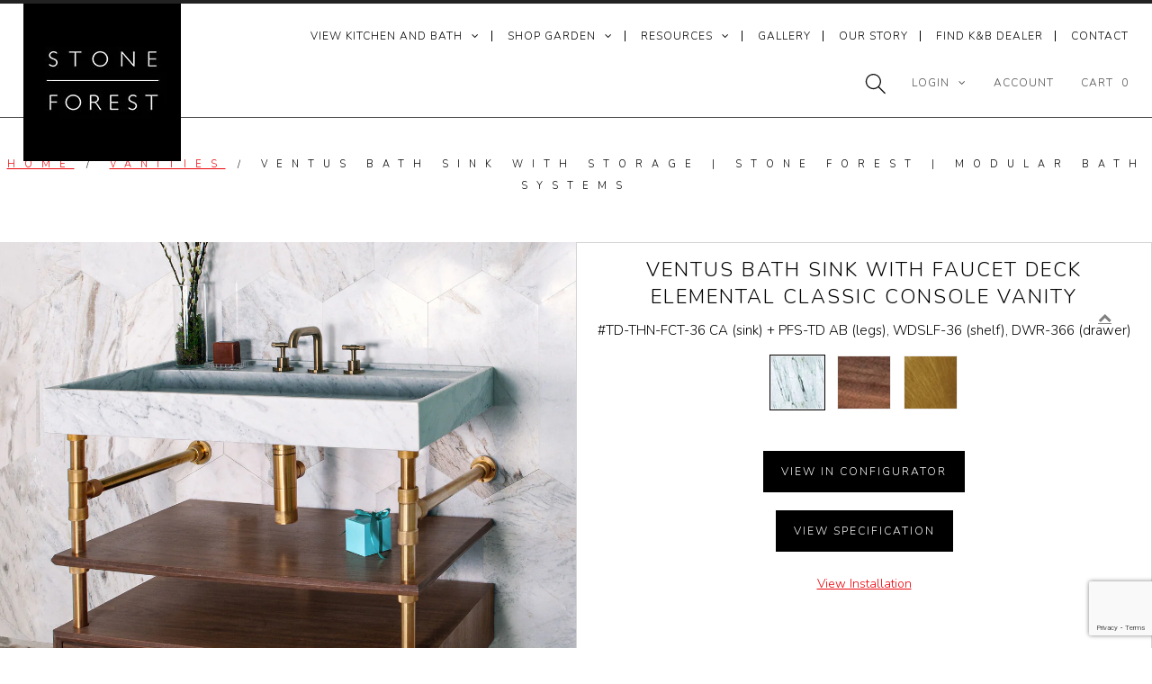

--- FILE ---
content_type: text/html; charset=utf-8
request_url: https://www.google.com/recaptcha/api2/anchor?ar=1&k=6LfHrSkUAAAAAPnKk5cT6JuKlKPzbwyTYuO8--Vr&co=aHR0cHM6Ly9zdG9uZWZvcmVzdC5jb206NDQz&hl=en&v=PoyoqOPhxBO7pBk68S4YbpHZ&size=invisible&anchor-ms=20000&execute-ms=30000&cb=kj7n344o5hi3
body_size: 49269
content:
<!DOCTYPE HTML><html dir="ltr" lang="en"><head><meta http-equiv="Content-Type" content="text/html; charset=UTF-8">
<meta http-equiv="X-UA-Compatible" content="IE=edge">
<title>reCAPTCHA</title>
<style type="text/css">
/* cyrillic-ext */
@font-face {
  font-family: 'Roboto';
  font-style: normal;
  font-weight: 400;
  font-stretch: 100%;
  src: url(//fonts.gstatic.com/s/roboto/v48/KFO7CnqEu92Fr1ME7kSn66aGLdTylUAMa3GUBHMdazTgWw.woff2) format('woff2');
  unicode-range: U+0460-052F, U+1C80-1C8A, U+20B4, U+2DE0-2DFF, U+A640-A69F, U+FE2E-FE2F;
}
/* cyrillic */
@font-face {
  font-family: 'Roboto';
  font-style: normal;
  font-weight: 400;
  font-stretch: 100%;
  src: url(//fonts.gstatic.com/s/roboto/v48/KFO7CnqEu92Fr1ME7kSn66aGLdTylUAMa3iUBHMdazTgWw.woff2) format('woff2');
  unicode-range: U+0301, U+0400-045F, U+0490-0491, U+04B0-04B1, U+2116;
}
/* greek-ext */
@font-face {
  font-family: 'Roboto';
  font-style: normal;
  font-weight: 400;
  font-stretch: 100%;
  src: url(//fonts.gstatic.com/s/roboto/v48/KFO7CnqEu92Fr1ME7kSn66aGLdTylUAMa3CUBHMdazTgWw.woff2) format('woff2');
  unicode-range: U+1F00-1FFF;
}
/* greek */
@font-face {
  font-family: 'Roboto';
  font-style: normal;
  font-weight: 400;
  font-stretch: 100%;
  src: url(//fonts.gstatic.com/s/roboto/v48/KFO7CnqEu92Fr1ME7kSn66aGLdTylUAMa3-UBHMdazTgWw.woff2) format('woff2');
  unicode-range: U+0370-0377, U+037A-037F, U+0384-038A, U+038C, U+038E-03A1, U+03A3-03FF;
}
/* math */
@font-face {
  font-family: 'Roboto';
  font-style: normal;
  font-weight: 400;
  font-stretch: 100%;
  src: url(//fonts.gstatic.com/s/roboto/v48/KFO7CnqEu92Fr1ME7kSn66aGLdTylUAMawCUBHMdazTgWw.woff2) format('woff2');
  unicode-range: U+0302-0303, U+0305, U+0307-0308, U+0310, U+0312, U+0315, U+031A, U+0326-0327, U+032C, U+032F-0330, U+0332-0333, U+0338, U+033A, U+0346, U+034D, U+0391-03A1, U+03A3-03A9, U+03B1-03C9, U+03D1, U+03D5-03D6, U+03F0-03F1, U+03F4-03F5, U+2016-2017, U+2034-2038, U+203C, U+2040, U+2043, U+2047, U+2050, U+2057, U+205F, U+2070-2071, U+2074-208E, U+2090-209C, U+20D0-20DC, U+20E1, U+20E5-20EF, U+2100-2112, U+2114-2115, U+2117-2121, U+2123-214F, U+2190, U+2192, U+2194-21AE, U+21B0-21E5, U+21F1-21F2, U+21F4-2211, U+2213-2214, U+2216-22FF, U+2308-230B, U+2310, U+2319, U+231C-2321, U+2336-237A, U+237C, U+2395, U+239B-23B7, U+23D0, U+23DC-23E1, U+2474-2475, U+25AF, U+25B3, U+25B7, U+25BD, U+25C1, U+25CA, U+25CC, U+25FB, U+266D-266F, U+27C0-27FF, U+2900-2AFF, U+2B0E-2B11, U+2B30-2B4C, U+2BFE, U+3030, U+FF5B, U+FF5D, U+1D400-1D7FF, U+1EE00-1EEFF;
}
/* symbols */
@font-face {
  font-family: 'Roboto';
  font-style: normal;
  font-weight: 400;
  font-stretch: 100%;
  src: url(//fonts.gstatic.com/s/roboto/v48/KFO7CnqEu92Fr1ME7kSn66aGLdTylUAMaxKUBHMdazTgWw.woff2) format('woff2');
  unicode-range: U+0001-000C, U+000E-001F, U+007F-009F, U+20DD-20E0, U+20E2-20E4, U+2150-218F, U+2190, U+2192, U+2194-2199, U+21AF, U+21E6-21F0, U+21F3, U+2218-2219, U+2299, U+22C4-22C6, U+2300-243F, U+2440-244A, U+2460-24FF, U+25A0-27BF, U+2800-28FF, U+2921-2922, U+2981, U+29BF, U+29EB, U+2B00-2BFF, U+4DC0-4DFF, U+FFF9-FFFB, U+10140-1018E, U+10190-1019C, U+101A0, U+101D0-101FD, U+102E0-102FB, U+10E60-10E7E, U+1D2C0-1D2D3, U+1D2E0-1D37F, U+1F000-1F0FF, U+1F100-1F1AD, U+1F1E6-1F1FF, U+1F30D-1F30F, U+1F315, U+1F31C, U+1F31E, U+1F320-1F32C, U+1F336, U+1F378, U+1F37D, U+1F382, U+1F393-1F39F, U+1F3A7-1F3A8, U+1F3AC-1F3AF, U+1F3C2, U+1F3C4-1F3C6, U+1F3CA-1F3CE, U+1F3D4-1F3E0, U+1F3ED, U+1F3F1-1F3F3, U+1F3F5-1F3F7, U+1F408, U+1F415, U+1F41F, U+1F426, U+1F43F, U+1F441-1F442, U+1F444, U+1F446-1F449, U+1F44C-1F44E, U+1F453, U+1F46A, U+1F47D, U+1F4A3, U+1F4B0, U+1F4B3, U+1F4B9, U+1F4BB, U+1F4BF, U+1F4C8-1F4CB, U+1F4D6, U+1F4DA, U+1F4DF, U+1F4E3-1F4E6, U+1F4EA-1F4ED, U+1F4F7, U+1F4F9-1F4FB, U+1F4FD-1F4FE, U+1F503, U+1F507-1F50B, U+1F50D, U+1F512-1F513, U+1F53E-1F54A, U+1F54F-1F5FA, U+1F610, U+1F650-1F67F, U+1F687, U+1F68D, U+1F691, U+1F694, U+1F698, U+1F6AD, U+1F6B2, U+1F6B9-1F6BA, U+1F6BC, U+1F6C6-1F6CF, U+1F6D3-1F6D7, U+1F6E0-1F6EA, U+1F6F0-1F6F3, U+1F6F7-1F6FC, U+1F700-1F7FF, U+1F800-1F80B, U+1F810-1F847, U+1F850-1F859, U+1F860-1F887, U+1F890-1F8AD, U+1F8B0-1F8BB, U+1F8C0-1F8C1, U+1F900-1F90B, U+1F93B, U+1F946, U+1F984, U+1F996, U+1F9E9, U+1FA00-1FA6F, U+1FA70-1FA7C, U+1FA80-1FA89, U+1FA8F-1FAC6, U+1FACE-1FADC, U+1FADF-1FAE9, U+1FAF0-1FAF8, U+1FB00-1FBFF;
}
/* vietnamese */
@font-face {
  font-family: 'Roboto';
  font-style: normal;
  font-weight: 400;
  font-stretch: 100%;
  src: url(//fonts.gstatic.com/s/roboto/v48/KFO7CnqEu92Fr1ME7kSn66aGLdTylUAMa3OUBHMdazTgWw.woff2) format('woff2');
  unicode-range: U+0102-0103, U+0110-0111, U+0128-0129, U+0168-0169, U+01A0-01A1, U+01AF-01B0, U+0300-0301, U+0303-0304, U+0308-0309, U+0323, U+0329, U+1EA0-1EF9, U+20AB;
}
/* latin-ext */
@font-face {
  font-family: 'Roboto';
  font-style: normal;
  font-weight: 400;
  font-stretch: 100%;
  src: url(//fonts.gstatic.com/s/roboto/v48/KFO7CnqEu92Fr1ME7kSn66aGLdTylUAMa3KUBHMdazTgWw.woff2) format('woff2');
  unicode-range: U+0100-02BA, U+02BD-02C5, U+02C7-02CC, U+02CE-02D7, U+02DD-02FF, U+0304, U+0308, U+0329, U+1D00-1DBF, U+1E00-1E9F, U+1EF2-1EFF, U+2020, U+20A0-20AB, U+20AD-20C0, U+2113, U+2C60-2C7F, U+A720-A7FF;
}
/* latin */
@font-face {
  font-family: 'Roboto';
  font-style: normal;
  font-weight: 400;
  font-stretch: 100%;
  src: url(//fonts.gstatic.com/s/roboto/v48/KFO7CnqEu92Fr1ME7kSn66aGLdTylUAMa3yUBHMdazQ.woff2) format('woff2');
  unicode-range: U+0000-00FF, U+0131, U+0152-0153, U+02BB-02BC, U+02C6, U+02DA, U+02DC, U+0304, U+0308, U+0329, U+2000-206F, U+20AC, U+2122, U+2191, U+2193, U+2212, U+2215, U+FEFF, U+FFFD;
}
/* cyrillic-ext */
@font-face {
  font-family: 'Roboto';
  font-style: normal;
  font-weight: 500;
  font-stretch: 100%;
  src: url(//fonts.gstatic.com/s/roboto/v48/KFO7CnqEu92Fr1ME7kSn66aGLdTylUAMa3GUBHMdazTgWw.woff2) format('woff2');
  unicode-range: U+0460-052F, U+1C80-1C8A, U+20B4, U+2DE0-2DFF, U+A640-A69F, U+FE2E-FE2F;
}
/* cyrillic */
@font-face {
  font-family: 'Roboto';
  font-style: normal;
  font-weight: 500;
  font-stretch: 100%;
  src: url(//fonts.gstatic.com/s/roboto/v48/KFO7CnqEu92Fr1ME7kSn66aGLdTylUAMa3iUBHMdazTgWw.woff2) format('woff2');
  unicode-range: U+0301, U+0400-045F, U+0490-0491, U+04B0-04B1, U+2116;
}
/* greek-ext */
@font-face {
  font-family: 'Roboto';
  font-style: normal;
  font-weight: 500;
  font-stretch: 100%;
  src: url(//fonts.gstatic.com/s/roboto/v48/KFO7CnqEu92Fr1ME7kSn66aGLdTylUAMa3CUBHMdazTgWw.woff2) format('woff2');
  unicode-range: U+1F00-1FFF;
}
/* greek */
@font-face {
  font-family: 'Roboto';
  font-style: normal;
  font-weight: 500;
  font-stretch: 100%;
  src: url(//fonts.gstatic.com/s/roboto/v48/KFO7CnqEu92Fr1ME7kSn66aGLdTylUAMa3-UBHMdazTgWw.woff2) format('woff2');
  unicode-range: U+0370-0377, U+037A-037F, U+0384-038A, U+038C, U+038E-03A1, U+03A3-03FF;
}
/* math */
@font-face {
  font-family: 'Roboto';
  font-style: normal;
  font-weight: 500;
  font-stretch: 100%;
  src: url(//fonts.gstatic.com/s/roboto/v48/KFO7CnqEu92Fr1ME7kSn66aGLdTylUAMawCUBHMdazTgWw.woff2) format('woff2');
  unicode-range: U+0302-0303, U+0305, U+0307-0308, U+0310, U+0312, U+0315, U+031A, U+0326-0327, U+032C, U+032F-0330, U+0332-0333, U+0338, U+033A, U+0346, U+034D, U+0391-03A1, U+03A3-03A9, U+03B1-03C9, U+03D1, U+03D5-03D6, U+03F0-03F1, U+03F4-03F5, U+2016-2017, U+2034-2038, U+203C, U+2040, U+2043, U+2047, U+2050, U+2057, U+205F, U+2070-2071, U+2074-208E, U+2090-209C, U+20D0-20DC, U+20E1, U+20E5-20EF, U+2100-2112, U+2114-2115, U+2117-2121, U+2123-214F, U+2190, U+2192, U+2194-21AE, U+21B0-21E5, U+21F1-21F2, U+21F4-2211, U+2213-2214, U+2216-22FF, U+2308-230B, U+2310, U+2319, U+231C-2321, U+2336-237A, U+237C, U+2395, U+239B-23B7, U+23D0, U+23DC-23E1, U+2474-2475, U+25AF, U+25B3, U+25B7, U+25BD, U+25C1, U+25CA, U+25CC, U+25FB, U+266D-266F, U+27C0-27FF, U+2900-2AFF, U+2B0E-2B11, U+2B30-2B4C, U+2BFE, U+3030, U+FF5B, U+FF5D, U+1D400-1D7FF, U+1EE00-1EEFF;
}
/* symbols */
@font-face {
  font-family: 'Roboto';
  font-style: normal;
  font-weight: 500;
  font-stretch: 100%;
  src: url(//fonts.gstatic.com/s/roboto/v48/KFO7CnqEu92Fr1ME7kSn66aGLdTylUAMaxKUBHMdazTgWw.woff2) format('woff2');
  unicode-range: U+0001-000C, U+000E-001F, U+007F-009F, U+20DD-20E0, U+20E2-20E4, U+2150-218F, U+2190, U+2192, U+2194-2199, U+21AF, U+21E6-21F0, U+21F3, U+2218-2219, U+2299, U+22C4-22C6, U+2300-243F, U+2440-244A, U+2460-24FF, U+25A0-27BF, U+2800-28FF, U+2921-2922, U+2981, U+29BF, U+29EB, U+2B00-2BFF, U+4DC0-4DFF, U+FFF9-FFFB, U+10140-1018E, U+10190-1019C, U+101A0, U+101D0-101FD, U+102E0-102FB, U+10E60-10E7E, U+1D2C0-1D2D3, U+1D2E0-1D37F, U+1F000-1F0FF, U+1F100-1F1AD, U+1F1E6-1F1FF, U+1F30D-1F30F, U+1F315, U+1F31C, U+1F31E, U+1F320-1F32C, U+1F336, U+1F378, U+1F37D, U+1F382, U+1F393-1F39F, U+1F3A7-1F3A8, U+1F3AC-1F3AF, U+1F3C2, U+1F3C4-1F3C6, U+1F3CA-1F3CE, U+1F3D4-1F3E0, U+1F3ED, U+1F3F1-1F3F3, U+1F3F5-1F3F7, U+1F408, U+1F415, U+1F41F, U+1F426, U+1F43F, U+1F441-1F442, U+1F444, U+1F446-1F449, U+1F44C-1F44E, U+1F453, U+1F46A, U+1F47D, U+1F4A3, U+1F4B0, U+1F4B3, U+1F4B9, U+1F4BB, U+1F4BF, U+1F4C8-1F4CB, U+1F4D6, U+1F4DA, U+1F4DF, U+1F4E3-1F4E6, U+1F4EA-1F4ED, U+1F4F7, U+1F4F9-1F4FB, U+1F4FD-1F4FE, U+1F503, U+1F507-1F50B, U+1F50D, U+1F512-1F513, U+1F53E-1F54A, U+1F54F-1F5FA, U+1F610, U+1F650-1F67F, U+1F687, U+1F68D, U+1F691, U+1F694, U+1F698, U+1F6AD, U+1F6B2, U+1F6B9-1F6BA, U+1F6BC, U+1F6C6-1F6CF, U+1F6D3-1F6D7, U+1F6E0-1F6EA, U+1F6F0-1F6F3, U+1F6F7-1F6FC, U+1F700-1F7FF, U+1F800-1F80B, U+1F810-1F847, U+1F850-1F859, U+1F860-1F887, U+1F890-1F8AD, U+1F8B0-1F8BB, U+1F8C0-1F8C1, U+1F900-1F90B, U+1F93B, U+1F946, U+1F984, U+1F996, U+1F9E9, U+1FA00-1FA6F, U+1FA70-1FA7C, U+1FA80-1FA89, U+1FA8F-1FAC6, U+1FACE-1FADC, U+1FADF-1FAE9, U+1FAF0-1FAF8, U+1FB00-1FBFF;
}
/* vietnamese */
@font-face {
  font-family: 'Roboto';
  font-style: normal;
  font-weight: 500;
  font-stretch: 100%;
  src: url(//fonts.gstatic.com/s/roboto/v48/KFO7CnqEu92Fr1ME7kSn66aGLdTylUAMa3OUBHMdazTgWw.woff2) format('woff2');
  unicode-range: U+0102-0103, U+0110-0111, U+0128-0129, U+0168-0169, U+01A0-01A1, U+01AF-01B0, U+0300-0301, U+0303-0304, U+0308-0309, U+0323, U+0329, U+1EA0-1EF9, U+20AB;
}
/* latin-ext */
@font-face {
  font-family: 'Roboto';
  font-style: normal;
  font-weight: 500;
  font-stretch: 100%;
  src: url(//fonts.gstatic.com/s/roboto/v48/KFO7CnqEu92Fr1ME7kSn66aGLdTylUAMa3KUBHMdazTgWw.woff2) format('woff2');
  unicode-range: U+0100-02BA, U+02BD-02C5, U+02C7-02CC, U+02CE-02D7, U+02DD-02FF, U+0304, U+0308, U+0329, U+1D00-1DBF, U+1E00-1E9F, U+1EF2-1EFF, U+2020, U+20A0-20AB, U+20AD-20C0, U+2113, U+2C60-2C7F, U+A720-A7FF;
}
/* latin */
@font-face {
  font-family: 'Roboto';
  font-style: normal;
  font-weight: 500;
  font-stretch: 100%;
  src: url(//fonts.gstatic.com/s/roboto/v48/KFO7CnqEu92Fr1ME7kSn66aGLdTylUAMa3yUBHMdazQ.woff2) format('woff2');
  unicode-range: U+0000-00FF, U+0131, U+0152-0153, U+02BB-02BC, U+02C6, U+02DA, U+02DC, U+0304, U+0308, U+0329, U+2000-206F, U+20AC, U+2122, U+2191, U+2193, U+2212, U+2215, U+FEFF, U+FFFD;
}
/* cyrillic-ext */
@font-face {
  font-family: 'Roboto';
  font-style: normal;
  font-weight: 900;
  font-stretch: 100%;
  src: url(//fonts.gstatic.com/s/roboto/v48/KFO7CnqEu92Fr1ME7kSn66aGLdTylUAMa3GUBHMdazTgWw.woff2) format('woff2');
  unicode-range: U+0460-052F, U+1C80-1C8A, U+20B4, U+2DE0-2DFF, U+A640-A69F, U+FE2E-FE2F;
}
/* cyrillic */
@font-face {
  font-family: 'Roboto';
  font-style: normal;
  font-weight: 900;
  font-stretch: 100%;
  src: url(//fonts.gstatic.com/s/roboto/v48/KFO7CnqEu92Fr1ME7kSn66aGLdTylUAMa3iUBHMdazTgWw.woff2) format('woff2');
  unicode-range: U+0301, U+0400-045F, U+0490-0491, U+04B0-04B1, U+2116;
}
/* greek-ext */
@font-face {
  font-family: 'Roboto';
  font-style: normal;
  font-weight: 900;
  font-stretch: 100%;
  src: url(//fonts.gstatic.com/s/roboto/v48/KFO7CnqEu92Fr1ME7kSn66aGLdTylUAMa3CUBHMdazTgWw.woff2) format('woff2');
  unicode-range: U+1F00-1FFF;
}
/* greek */
@font-face {
  font-family: 'Roboto';
  font-style: normal;
  font-weight: 900;
  font-stretch: 100%;
  src: url(//fonts.gstatic.com/s/roboto/v48/KFO7CnqEu92Fr1ME7kSn66aGLdTylUAMa3-UBHMdazTgWw.woff2) format('woff2');
  unicode-range: U+0370-0377, U+037A-037F, U+0384-038A, U+038C, U+038E-03A1, U+03A3-03FF;
}
/* math */
@font-face {
  font-family: 'Roboto';
  font-style: normal;
  font-weight: 900;
  font-stretch: 100%;
  src: url(//fonts.gstatic.com/s/roboto/v48/KFO7CnqEu92Fr1ME7kSn66aGLdTylUAMawCUBHMdazTgWw.woff2) format('woff2');
  unicode-range: U+0302-0303, U+0305, U+0307-0308, U+0310, U+0312, U+0315, U+031A, U+0326-0327, U+032C, U+032F-0330, U+0332-0333, U+0338, U+033A, U+0346, U+034D, U+0391-03A1, U+03A3-03A9, U+03B1-03C9, U+03D1, U+03D5-03D6, U+03F0-03F1, U+03F4-03F5, U+2016-2017, U+2034-2038, U+203C, U+2040, U+2043, U+2047, U+2050, U+2057, U+205F, U+2070-2071, U+2074-208E, U+2090-209C, U+20D0-20DC, U+20E1, U+20E5-20EF, U+2100-2112, U+2114-2115, U+2117-2121, U+2123-214F, U+2190, U+2192, U+2194-21AE, U+21B0-21E5, U+21F1-21F2, U+21F4-2211, U+2213-2214, U+2216-22FF, U+2308-230B, U+2310, U+2319, U+231C-2321, U+2336-237A, U+237C, U+2395, U+239B-23B7, U+23D0, U+23DC-23E1, U+2474-2475, U+25AF, U+25B3, U+25B7, U+25BD, U+25C1, U+25CA, U+25CC, U+25FB, U+266D-266F, U+27C0-27FF, U+2900-2AFF, U+2B0E-2B11, U+2B30-2B4C, U+2BFE, U+3030, U+FF5B, U+FF5D, U+1D400-1D7FF, U+1EE00-1EEFF;
}
/* symbols */
@font-face {
  font-family: 'Roboto';
  font-style: normal;
  font-weight: 900;
  font-stretch: 100%;
  src: url(//fonts.gstatic.com/s/roboto/v48/KFO7CnqEu92Fr1ME7kSn66aGLdTylUAMaxKUBHMdazTgWw.woff2) format('woff2');
  unicode-range: U+0001-000C, U+000E-001F, U+007F-009F, U+20DD-20E0, U+20E2-20E4, U+2150-218F, U+2190, U+2192, U+2194-2199, U+21AF, U+21E6-21F0, U+21F3, U+2218-2219, U+2299, U+22C4-22C6, U+2300-243F, U+2440-244A, U+2460-24FF, U+25A0-27BF, U+2800-28FF, U+2921-2922, U+2981, U+29BF, U+29EB, U+2B00-2BFF, U+4DC0-4DFF, U+FFF9-FFFB, U+10140-1018E, U+10190-1019C, U+101A0, U+101D0-101FD, U+102E0-102FB, U+10E60-10E7E, U+1D2C0-1D2D3, U+1D2E0-1D37F, U+1F000-1F0FF, U+1F100-1F1AD, U+1F1E6-1F1FF, U+1F30D-1F30F, U+1F315, U+1F31C, U+1F31E, U+1F320-1F32C, U+1F336, U+1F378, U+1F37D, U+1F382, U+1F393-1F39F, U+1F3A7-1F3A8, U+1F3AC-1F3AF, U+1F3C2, U+1F3C4-1F3C6, U+1F3CA-1F3CE, U+1F3D4-1F3E0, U+1F3ED, U+1F3F1-1F3F3, U+1F3F5-1F3F7, U+1F408, U+1F415, U+1F41F, U+1F426, U+1F43F, U+1F441-1F442, U+1F444, U+1F446-1F449, U+1F44C-1F44E, U+1F453, U+1F46A, U+1F47D, U+1F4A3, U+1F4B0, U+1F4B3, U+1F4B9, U+1F4BB, U+1F4BF, U+1F4C8-1F4CB, U+1F4D6, U+1F4DA, U+1F4DF, U+1F4E3-1F4E6, U+1F4EA-1F4ED, U+1F4F7, U+1F4F9-1F4FB, U+1F4FD-1F4FE, U+1F503, U+1F507-1F50B, U+1F50D, U+1F512-1F513, U+1F53E-1F54A, U+1F54F-1F5FA, U+1F610, U+1F650-1F67F, U+1F687, U+1F68D, U+1F691, U+1F694, U+1F698, U+1F6AD, U+1F6B2, U+1F6B9-1F6BA, U+1F6BC, U+1F6C6-1F6CF, U+1F6D3-1F6D7, U+1F6E0-1F6EA, U+1F6F0-1F6F3, U+1F6F7-1F6FC, U+1F700-1F7FF, U+1F800-1F80B, U+1F810-1F847, U+1F850-1F859, U+1F860-1F887, U+1F890-1F8AD, U+1F8B0-1F8BB, U+1F8C0-1F8C1, U+1F900-1F90B, U+1F93B, U+1F946, U+1F984, U+1F996, U+1F9E9, U+1FA00-1FA6F, U+1FA70-1FA7C, U+1FA80-1FA89, U+1FA8F-1FAC6, U+1FACE-1FADC, U+1FADF-1FAE9, U+1FAF0-1FAF8, U+1FB00-1FBFF;
}
/* vietnamese */
@font-face {
  font-family: 'Roboto';
  font-style: normal;
  font-weight: 900;
  font-stretch: 100%;
  src: url(//fonts.gstatic.com/s/roboto/v48/KFO7CnqEu92Fr1ME7kSn66aGLdTylUAMa3OUBHMdazTgWw.woff2) format('woff2');
  unicode-range: U+0102-0103, U+0110-0111, U+0128-0129, U+0168-0169, U+01A0-01A1, U+01AF-01B0, U+0300-0301, U+0303-0304, U+0308-0309, U+0323, U+0329, U+1EA0-1EF9, U+20AB;
}
/* latin-ext */
@font-face {
  font-family: 'Roboto';
  font-style: normal;
  font-weight: 900;
  font-stretch: 100%;
  src: url(//fonts.gstatic.com/s/roboto/v48/KFO7CnqEu92Fr1ME7kSn66aGLdTylUAMa3KUBHMdazTgWw.woff2) format('woff2');
  unicode-range: U+0100-02BA, U+02BD-02C5, U+02C7-02CC, U+02CE-02D7, U+02DD-02FF, U+0304, U+0308, U+0329, U+1D00-1DBF, U+1E00-1E9F, U+1EF2-1EFF, U+2020, U+20A0-20AB, U+20AD-20C0, U+2113, U+2C60-2C7F, U+A720-A7FF;
}
/* latin */
@font-face {
  font-family: 'Roboto';
  font-style: normal;
  font-weight: 900;
  font-stretch: 100%;
  src: url(//fonts.gstatic.com/s/roboto/v48/KFO7CnqEu92Fr1ME7kSn66aGLdTylUAMa3yUBHMdazQ.woff2) format('woff2');
  unicode-range: U+0000-00FF, U+0131, U+0152-0153, U+02BB-02BC, U+02C6, U+02DA, U+02DC, U+0304, U+0308, U+0329, U+2000-206F, U+20AC, U+2122, U+2191, U+2193, U+2212, U+2215, U+FEFF, U+FFFD;
}

</style>
<link rel="stylesheet" type="text/css" href="https://www.gstatic.com/recaptcha/releases/PoyoqOPhxBO7pBk68S4YbpHZ/styles__ltr.css">
<script nonce="y6YG67W8XDRxHpEso6gTbA" type="text/javascript">window['__recaptcha_api'] = 'https://www.google.com/recaptcha/api2/';</script>
<script type="text/javascript" src="https://www.gstatic.com/recaptcha/releases/PoyoqOPhxBO7pBk68S4YbpHZ/recaptcha__en.js" nonce="y6YG67W8XDRxHpEso6gTbA">
      
    </script></head>
<body><div id="rc-anchor-alert" class="rc-anchor-alert"></div>
<input type="hidden" id="recaptcha-token" value="[base64]">
<script type="text/javascript" nonce="y6YG67W8XDRxHpEso6gTbA">
      recaptcha.anchor.Main.init("[\x22ainput\x22,[\x22bgdata\x22,\x22\x22,\[base64]/[base64]/UltIKytdPWE6KGE8MjA0OD9SW0grK109YT4+NnwxOTI6KChhJjY0NTEyKT09NTUyOTYmJnErMTxoLmxlbmd0aCYmKGguY2hhckNvZGVBdChxKzEpJjY0NTEyKT09NTYzMjA/[base64]/MjU1OlI/[base64]/[base64]/[base64]/[base64]/[base64]/[base64]/[base64]/[base64]/[base64]/[base64]\x22,\[base64]\x22,\x22Dn1Gw63Cr1NyVsK/dsOtfcKxJ8KwYWLCqBTDjMOmN8KUKjTChWzDlcKKBcOhw7drZcKcXcK1w4nCpMOwwpgRe8OAwq3DiT3CksOGwo3DicOmN0opPTHDlVLDrwo3E8KEIDfDtMKhw4wrKgk/wrPCuMKgSCTCpHJ/[base64]/H8OOwpLDhcO7w7kywoVSw6QHLjnCsMKOJcKOHcOdQnDDu1nDuMKfw4TDsUIfwp1Pw4vDqcOTwoJmwqHChsKoRcKlesKhIcKLfXPDgVNcwrLDrWtqRzTCtcOLSH9TA8ORMMKiw49FXXvDnMKWO8OXeifDkVXCscKDw4LCtF9/wqcswpRkw4XDqBHCusKBEyoewrIUwoDDr8KGwqbCq8Ocwq5+wpfDjMKdw4PDsMKowqvDqBfCo2BAHwwjwqXDlsOvw60SbFoMUj/DqD0UCMKbw4cyw6vDpsKYw6fDhMO8w74Tw4YrEMO1wociw5dLHMO6wozCil7Cl8OCw5nDkcORDsKFf8OBwotJH8OJQsOHYkHCkcKyw6DDsijCvsKcwp0JwrHCkMKVwpjCv1ROwrPDjcONIMOGSMOJDcOGE8OHw4VJwpfCoMOCw5/CrcOKw6XDncOlS8K3w5Qtw61wBsKdw5AFwpzDhiQrX1oBw4RDwqpDDBl5fsOowobCg8KFw47CmSDDjCgkJMOkecOCQMOLw7PCmMOTaBfDo2NxKyvDs8OTC8OuL2gFaMO/P1bDi8OQD8KUwqbCosOcNcKYw6LDq17DkibClH/CuMOdw7DDhsKgM1A4HXt8GQzClMO+w7vCsMKEwobDpcOLTsKJPSliJXMqwpwCacObIjnDrcKBwokIw5HChFAmwo/Ct8K/wrHCmjvDn8OVw5fDscO9woJOwpdsDMKBwo7DmMK3PcO/OMOIwrXCosO0BFPCuDzDjVfCoMOFw519GkplEcO3wqwRBMKCwrzDu8O8fDzDsMOVTcOBwoLCnMKGQsKHDSgMZALCl8OnYsK1e0xmw6nCmSk/FMOrGAFIwovDicOqS2HCj8K8w651N8KrVsO3woZ8w584SMOqw7wwDShHaSlcT3vCpsKGN8KoanXDpcKqAcKvZHIvwrTCnMOUf8OMdDXDvcOpw48/AcK+w6Anw7pnTgxbA8OWX23CizrClMOjGMO/MiHClMOJwq8nwpMrwoHDqsOowoXDi0gZw4NxwqEJScKtO8OYWC4kDcKWw4nCuzlJdHTDj8O7citOHsK2fjMUwo1/eVTDh8K5IcO/S2PDp2nDqWYrBcOgwqsubyciF3nDlMOGM3/CocOmwrxUGcOwwpPDr8OrZsOiWsK8wonCl8KwwpbDqThJw4bClcKFd8KNc8KAR8KDGjDCiWHDpMOmBsOMP2Egw55dwoTCl37DiFsnV8KdPljCrWodwqpvBWzDtiTCrFPCr23CqMO0w4LDs8OfwrjCknPDuFvDssOhwpFRB8Kww7gZw43CtmJSwqZpWwDDiGzDsMK/wrkHJ07ClQbDtsKwdEzDkXg6AFw+wpkEIsKww5jCisOySsK/GRR0QwoswohEw7bClsONHnRSBsKOw6sbw4VPQHgRGGDDlMOXRTsnQjDCkcOCw6rDoXnCnsKuUi5NGzfDn8O7NhbCnsO3w43DiyPDrjEOdcKUw5F5w67DgT46wo7CmFVIAcOYwop5w41AwrAgF8KYMMKiW8K/OMKxwqw5w6EewosIAsOLLsOpV8O/wp/Cr8OzwpbCukIPw6jCqkQ3XsOYWcKHbsKxZ8OvBxp9X8OFw7bClMK+w4/CocKAPlZuI8OTf310w6PDo8O0w73Dn8K6XMKASxl4TlV0c2ABX8OYccOKwo/CusKmw7sTw77CtcOyw7hKYsOUdcOOcMOMwop6w4LCj8OswrvDrsOkw6IMO1fCh0nCm8OCX2rCucK1w7fDuzjDolHClsKkwoNxfcOwS8KgwonDmzjDqR1kwoHDncOLTMO9w7rDj8Ofw75aCcOyw5DDm8KWGsK1wr5+T8KTbC/CnMKlw5HCuQABw7fDhMKKY0nDn1vDoMKVw6NWw4UAFsKtw550VMKoZhnCqMKJAQnCkjnDmCVvQ8OELGvDrEnCtR/[base64]/w54VwrAGwp3CmQHDrsOuAsKtw7t7w43CkcKTfcKjw7HDujZQcFbDmQ3CiMKxE8KOOsO8ABtgw6Emw4zDrXAMwoXDvkt2ZMOQRVPCncOiA8ORY1dqGMOqw4g4w4cRw4XDhALDlQtOw4oXSX7CuMOOw73DgcKVw5cbRiokw6dGwq/DisO6w6YewocWwqXCqUA1w45tw4xfw4sNw41Aw73CpcKRGG/DoHhywrdoQQI4wo3Co8OBG8KvLmLDtcOTc8KcwrrDgsO9IcKww4LCiMOFwp5dw7c6B8KLw44vwpMBOUpZXn9dBsKfSFzDp8KzWcOBdsKCw4U/w7VXZDw2fMOzwpHDkywrEMOZw7PCl8OFw7jDnSkLw6jClmZ0w70/w758w5zDmMOZwoguTMKINXkpdjTDhANVw71yHnNSw4HCnMKTw5jCnEcYw53CgsKUcSfCn8Oww57DqsO8wqLDrXrDocKOacOjC8KLwqLChMK7w6rCtcOxw5HCgsK/[base64]/[base64]/Pj5dwqUfEWXCmAfDvzksLsONWcKIw4zDskvDrMOZwonDhEPDtFDDs1/CiMKBw5Z0wrwpDUIxfMKVwpbDrXXCocONwqbChRN4JGNQZTrDpk12w77Dmih/w5lEGEPCoMKYw5/DncKkbUjCpQHCssK4FMO+E1Ykw6DDhsKPwoHCrlMpGMKwAsKEwpjChkrCmibDsXPDmhTCrQFACcK1PVNDAysdw4lJRcKJwrR7dcKpMB4GezHDizjCtcOhcynCr1dCB8KbdmfDu8O6dmPCr8OSF8OkFwY6wrTDlsODeRfClMKpdBLDn3RmwptbwoIwwr9bwr5wwrQhQC/[base64]/DvcOSNmbCggLDuhTCkX5ycV0URC0xw4JXIcKcT8OJw65bXHHCjMOKw6fCn0bCvsOwY1hWGTbCvMONwrAzw6Qrw5TDp2lRZcO8FsOcR2zCqDAewpXDlMK0wrEbwqJYWMOhw4x/[base64]/DnQU3wo9QAFnCrUbDlMOSwq97Sn/Dj8K5wqzCpcOjw4gwe8O5ch/[base64]/RF8ww4Acw6PDvC3CjW8AP8OnJnUZwrgTRcKpGsK6w7DCjD0RwrhPwp/DmEPCuEzCtcO6PwLCiz/ChXgQw68xfQfDtMK9wqsLB8ONw7fDtHfCrVDCnjpQXMOKLsOsfcOWWicuBiZvwr0uwrfDpQIrR8OvwrDDscK1wqM/[base64]/[base64]/[base64]/OcKQwqLCo8ObCcO7JTvDljUtfcONY0PDqMOLRsKDEsK9w7zCg8KKw45QwpnCohfCnwlvP19afQDDqX7DrcKEc8KTwrzCqsK6wqPDl8OlwpcoCgFOEEN2e3kDQ8OZwo/CnC/DkFQ7w6Ruw4jDnMKCw7EZw6HDrcK2dABEw4EAc8KDdDHDosODLMKrYz9uw6jDgEjDl8KbQycXRMOKwqLDjTBTwq/DqsOaw5Jlw6HChB9ZNcKYSsKDPnHDksKKdXtfw5NDf8KqXWvDkCZRw7ljw7cvwqFuGTHDqx3DkFTDkX/Ch0nCgMOHUCFPbWY3wovDrjsWw7bCm8KEw6cpwrXDtcK+T0UEwrFDwrpQTsKEJGfCk2LDtMKkYnlnN3fDp8KBUCLCqnU/w40Fw64eACEyI3jClMKmZmXClcKUT8K5ScONwqlfVcKeVRwzw5TDqGrDjFpdw7Q/Glttwq4xw5vDgEHCi2wdBkYowqfDh8KLwrJ8wrMLGcKcwpEZw4rCncOmw73DsjzDvMOowrXClEw9EzLCjcOjw5F7XsONwrpdw6PCtwVOw4tsEAtHFcKYwr1/wqHDpMODwpBLLMKHI8OyKsKvJFocw4gRw6nDj8OKw5fCsWjCnG5eWGEtw5fCuyUyw799AMKvw74tf8OoOkRpZkd2WsKiwqjDkBENO8OKwpc5csKNB8KOw4rCgGMOw77DrcKtw5Y2wokAQMOJwpLCvVDCsMKKwrXDusOcXcKAfiHDn0/CriPDlMKJwrXCsMO7w5tqwpg1w77Dk3/Cp8O8worCm17DvsKMNF0wwrc3w4VNecKZwrsdUsKVw7PDgzLCjCTDlhB4wpBIwqrDmknDpcKTbcKJwovCr8K7wrA1BxTDllAGwoJxwpl7woVpw4dAAcKuETHCtMOKw4vCmMO8SWprwoFUWhsHw4jDvF/CoX05YsOtF1HDhlTDicKIwrrDrxUBw6jCjsKIw70AcMK8wr3DqlbDgxTDoEYjw67DkXzDhFcgBsO/DMKTwq7Dpi/DrhrDmMOFwo8GwoJdJsKpw5sUw5cYZcKywoRQFsOlfg4+OMOeUcK4dQR7woYPwoLCu8KxwrxhwrXDuT3Dox0RSg7CpC7DvMKdw6t6woPDozjCsG8vwpPCo8KFw5/CthczwrXDpGHCm8KAQ8Krw6zDmMKawr3DtRY6wph5woDCmcOwB8Kkw6HCqDIcURY3ZsK8wrxQbnUpwop5asKIw4nCnMOUHRfDtcO/XcKYf8KKAG0EwonCscK8VknCkcKrBhnCg8O4T8Kwwo8uRCDCh8KfwqTDuMOyf8K3w4U2w5FBACUME0JFw6rCh8O1XnptG8Otw7bCtsOVwr95wqXDpkIpFcKzw4FJAzHCnsKcwqLDjVrDgifDvsObw79rXkArw6E/wrfDtsKZw5ZBwrfDhCA7w4/DnsORPEFKwp5yw5Evw5EEwo8PIsOIw7lESzMhPU3DrHgWRwQWwpzCpBh+MUDDnkvDlMKlGcOuflfCnW8rFsKpw7fCiRcJw7nCvjXCrMOmDMKGbyIFWsOVwrw/[base64]/Dv8KBw47CpMOCVMOEOsOdw61vwqI+bG7CrGVIMnkywoTDmyscwrPDi8Osw4oIdRlTwqvCscKYbH/[base64]/[base64]/DhxHCpyzCjMOPwoLDi8OeLE7Dmj7Cl8OOWGwQw5PCqHQBwr4CWcOlbcOqS0tfwq9iIcOHKnBAwpV7wpDDkMO3K8OoZCXCngTCj0rDlGrDmcO/wrbDisOzwoRPRcOyCy4HRlI4JgLCtm/[base64]/Cj8OqwqnCshjDqhVUOh0AHg7CqjDClMKzUWRDwq7DmsKVPyk5OMOHIHsUwpJhw7V5PsOHw7rCmhwnwqUiMFHDjRDDkMORw7owPMONZ8KSwpEzSiXDksKvwq3DvsK/[base64]/Cv8Klw798w6c+J1NFw7nDncKSGsKTWDzDvMO1w6bCgMOow4/CmMKtwrnCjwvDs8K1w4IIwozCicK3CV3CpA9Nd8OmwrLDgsOQw4Asw49nXcOFw6YMOcO0RsK5wpbDrARSw4PDq8KACcKpwo1WWlsywpAww4TCrcO1w7jCsyjCqcKiSyfDjMOzwq/DtG89w7N5wo9Hb8KTw6AswrvCgCs2TQlxwojCmGTCgmNCwroSwqfDicK/EcK+wrErw5hqS8ODw4tLwp0Kw6vDo1fDjMKOw5N/PD9swoBDBh/[base64]/CrsOJw4PDj8KTC8O2w4Eqw4fClMKUE8KJccOpMBpFw51rBsO0wphUw4PCqHXCtMKOOcKRwpXCgmXDuD/DvcKqSkFhwrQ3SCLCrnDDmQXCp8K2URxJwp7CpmPCkMOZw7TChMKhcHkDLcKawpLCpz/CssKQI0cFw5wGwq7ChkXCtBZyE8OGw6nCs8O4LUTDmsKaZzbDscKTSijCvcO0XFfCkToEGcKbf8OvwpfCpMK5wpzCknfDl8KUwoNWBcOkwoluw6fCj3vCtxzDjMKQHVTCoC/CosOIBEfDhsOFw7HCrGVFI8O3cC/CksKCWsOKfcKzw5QVwpBxwqfDjsKwwoXCh8KkwrIiwo3Ct8OwwrDDrG/Dn1luMhhnQQ9yw4dyHMOjwoFcwqjDgnsWC23CjlIMw58ywr9cw4DDmh7CvHcQw4zCsGYywpzDrTvDkXQbw7dbw6Yhw4MSfFfDo8KqZsO/w4LCtMOAwrFkwqtUWzMDUWtKcXnCljUbUsO0w7DCqi0gIgXDuCQBS8Kqw6bDoMOnNsOCw55hwqsqwp/[base64]/w6HCljJXwpLCm8Kgw5Yewq4nw4ckwrNhMsKXw6nDicOfw5ctSRNpdcOPRUzCtsOlPMKZw55tw6wFw7kNYlgCw6DCpMKQw7/DrlIhw5pkwpJew683wp/CkFjCoRbDncK4VxfCqMOMcG/ClcKVMWfDi8OocWNef2lIw6jDvhU8wrspw7RKw70Nw6NMdCnCkzkRE8OGwrnCocOOZsKEURDDvEYWw7olwpzCpcO2dRlrw5PDmsOuIGbDgsKVw4bCmWrDrMKLwqxVLsKEw4oaWCrDuMOKwqnDjDzChA/DiMODHXfCocONXjzDjMKxw4omw4TCnnYEwpDCjU/Dpz7DmcONw4zDjm0hwrnDrsKdwqnDlHXCvMKuw7rDg8ONKsKhNQgGOcO4RkYEO1I6w7NCw4LDrkLCkn/DncOmJArDuEnCj8OFE8KDwq/CucOzwrExw6nDowjCpWM3UFEew7/DjCPDi8Omw4zDrsKIccKvw74RJTZpwrErAGtdFWlLQMKtCkzDlcOKYAoEw5MKw6/DqMOOSMK4aGXCgRNkw5AVDnLCqGI/[base64]/[base64]/wqdhZWkzwqvCuwXCimLDqy/Cs1h2GMOZQFQPw51hwpbDj8Kbw6DDucKbFBduw7bDughWw6wIQxhpVj/[base64]/fsOYDRbCmGcKwqAVwrQtZ3lrD8OkMMK/w4pHdsKia8OdSmM0wrTDvhTDoMKRwrBqcUA/d0wfw47Dl8KrwpXCoMO1CWnDhX9HS8K4w7QRVsOFw6fCiy0Ow4vDqcKVOAcAwqA6VMKrGMKfw5wJbGrDlD1KTcOfXxLDmsKWFsKLR1XDhXrDhsOFUTYkw4l1wozCjRXCphfCqDLCnsKJwq/CqcKfHMOsw7BCOcOew4wWwq9nTsOhInXClQESwrDDi8K2w5bDnEbCq23CljFjPsO7aMKiAQLDj8Obw79Ow6M8QTvCkSPCmMKYwp3ChsK/wovDh8K1wovCmFfDqj4PKzHCtj9ow5XDrcOGD2UrSA1pw6fDqMOGw4VsGcO3Q8OIF2Abwq/DvsOcwpvCicO7QDXCo8Kjw4NowqXCohowFcK/[base64]/ChsKqSsKLwqQAwofDkArCtn7CuMKkPAbDjsOWccKgwpnDml9lBkvCgMOYcG3Cgnhkw7/Co8K3UHjDgsOIwoNawoY8P8K3BMK3fWnCqF7CiScpwoNeblXChcKVw7fCvcOmw6HDgMO7w4slwrJKwqvClMKSwpnCqsOfwpFxw5vCsVHCr3Bjw7DDmsKbwq/CmsOxwpnChcKWJ2DCusKPVXVSEMKWJ8KAAyvCosOWw4dZw4vCpcOTw4/[base64]/CtmHDvmNAwohXwobCmjHDosKDw686EXkaN8OAw4/Cj8Ogw5PDpcOHwrfCg2ceVMOqw5J+w5TCssKvL0V0wqzDiE9/QMK4w6PCocO3J8O9wqg1AMO7N8KEdEFmw4w5IsOzw6PDjQjDoMOoZjkcSwMEw73CsxBZwrDDm05Qe8KUwoVnb8KPw6jDoG/DucOnw7vDun5vCyjDicK+aFnDm0tIBAjDgsO7wr7DuMOrwq/CvzjCncKCd0XCgcKfwog2w4bDoXxHw60CW8KHcsK9wr7DgsKOZ2VLw57DgBQ8dSd2RcOBw6x1QcOjw73CmXjDiTpyV8OyRRLCncKow4nDsMOuwqvCul4Fe1s0Bx4kHsOjw75IYU/Dk8KbMMKrShLCtj3DoRfCssO4w4vChCfDg8KYwrrCtcK6HsOUHcOLN0zCr3M9asOnwpDDiMK1wrrDhMKuw5dIwo4gw7PDsMK5YsK0wp/ChmnCv8KgW2DDgsO2wpolJCTDvcO+BMONLcKhw4vCmcO4aC7CoXPClMOcwosLwpg0w4whOhgWeRYvwpHCtFrCqRxgEGlIw6QDIhUjQcK+G2F0wrUhEBFbwrNrLcOCQ8KcUWbDjmHDv8OQw7vDq0DDosOdORl1LjzCiMOkw4DDsMKZUMO6AMO/w63CpWvDp8KACHHCocKxGcOFwqTDg8OLZwLClHXDi3jDpMOsc8OfQMOqdsKuwqIQE8OhwoHCgsOyWzHCtxgrwqfCnncawpN+w5fDusODwrErDsKwwrrDnE3DrTzDlcKMMxkjeMOow7zDr8KzP1BkwojCoMKowp1dEcOww5/Dvlhyw4PDoAllwq/[base64]/CpcKJIn3Co1bCjsONK8OMw5PCl3w5wovCp8OVw6/[base64]/Dr0t2JMOLEsKMambDqAjDuD0IAcK8wqrCmsKow5wUacOnBcOvwrDCuMKvDUzDusOaw6ZvwpJEwoDCn8OqY0TCqMKeDMO7w4jCu8OOw7kKwrlnWhvDtcKyQHzCpT/[base64]/[base64]/DmQ1/wo9ZwpsPM8OGw43Dty/[base64]/Co8O9wrQjw5JvXWcmwq/Co8Oiw5vCjHLClsOkw4wyJcOVG1ptJn58wpHDly7CicK7VsK3wq0zw5gjwrRaaiLCtl9of1haIwjCv2/DjcKIwqh7woTCjcKTfMKGw4Mhw5/Dm0DDvBDDjzcsTX5gJcKgNnV6wpvCjlUsEMO6w7A4a0XDsTthw40Iwq5LDifCqRE2w5/CjMK2wo9rHcKvw5AObzHDlHd4Z0cBwoXCpMKLFyAqw5LCq8KXw5/CgMKlOMKxw5PCgsOSw5t3wrHCncOgwoNpwrPCqcO3wqDDhhBowrLCghvDmcOTFx3DrF/DnDTCl2JOLcOoYF7DqR0zw5lSw5kgwpDDpD9OwpsBw6/[base64]/[base64]/CucKPwoY2XyI7w6XDtMK4woViw4p1FsOUTB9/wq3DksOOZkDDt3DCvgBEE8OGw5hfM8ODX2ZXwonDjh8saMKRVsOgwpfDgcONH8KSw7LDikbCjsOtJE0qVDk1Tm7DtzHDh8KkG8ORKsOESGrDk3IxciYQNMO5w5AYw5zDrhIPLFhBMMObwqxtHmRcbRd5w4l6wqMBDkJ7IsKow6lTwoJif2I/EglScSrCs8OkbCIvwqnDs8KNMcKxVWrDqyDDsA0+U1/Cu8KaXMOODcKFwqjCjhzDpD4kw7zCqgDCl8KEwoc/f8OZw7dWwoc3wqTDicOnw6XDr8KbIsOzEVEPP8KtDn8YPMKWwqPDthzCksKIwp3ClMOsVTLCiCprRcOPMz3DhMK/P8ONRljCtMO0Q8OXB8KCwqXDqQQEw4UEwpXDjsOLw4tYTj/DtsO3w5opExtWw5h0E8OqJyvDm8O4UVg7wp7ChWgqacOwfmjCjsOPwo/Dh1jDrhTCr8O4wqPCq0oSUMKPEnvCs3DDtcKCw65cwq/DjsOZwrAxMn/CnCUUwpNZCcKgYSxNTcOow79VQMOCwrDDgcOAP3LCl8KNw6PCpjrDpcKaw7fDmcKWwqUawpplbGwSw6vCvlQfL8Kbw4HCp8OsT8O2w63Dn8O1wr9JSwxEPMK8a8KUwq9AA8KXH8KUA8O6w77CqVTCuG/Dj8KqwpjCoMKawot6asOawrTDs2BfGTPDnXtnw5U0w5Y/[base64]/CjsOSBMOywq3DscK0w57CsgMjw4vCpMKBw7IUw7vCkhXChcOEwrHCscKdwrAjLTrCvWhfd8OjA8KuXcKkBcOeGsOfw59GKCvDtsK/ccOdfh1oD8Kzw5cVw6fCuMKBwro/w4/[base64]/[base64]/CocO5wprDmsKuw7VOccKRDlZ5woA/TCUyw7J+wrTDvMOhw4xjEMKVVcOdHcKDSUnChU/DkjEmw7DCmsOGTC00fkrDjS4+C2fCssK/WU/[base64]/w6zDtcKOAUfDlMKEHj1sUCVxw4jCrGvDl1LDpAF5R8KUBTLDl2Q6S8O5NcKVBsOAw5DCh8KVNGxcw5TCoMOLwooLRi4IAWTChSZ+w5/CgcKEAEXChmZySRrDog3Dh8KCPwpUN07Dpn18w7QMwozCr8OrwqzDlF/Di8KZCMOKw5rClBUhwq3Co0XDplxkd1TDvhA1wq0fO8Oaw600w5xFwrY+w6o/w7tJDMKBw74Vw6zDlRARNTbCv8K2WMKpCMOhw5MHEMKoUS/CgwYvwonDj2jDqmh8w7QTw4MkXykzLl/DsSTDh8KLO8OIWUTDvMK+w7QwMWNSwqDCo8KXC3/[base64]/SMOlFnvDkcOhw4JYGFJpfTbCigHCuMKwJD7Cql8mw6bDmmXCjTPDv8KpUF/Dp2PCnsOLR1YXwpImw4U4PMOKYGlLw6LCt0nDgMKuLl3CuG/[base64]/[base64]/CkMORwpZ2woQdcUrDjlEkwqTDusK9woTDpMKEwol7MTjDsMKobXUXwrnClMKbGx8NNMOKwrPCoRLDkcOjf2kgwpXCmMKgN8OITVfCnsO/w7LDncOvwq/Djz1Yw7l9Ayd5w74WS0ENQHvDscOqeHrCkBjDmBTDgsKZW2zCucKbaGvCgXHCmGR5H8OMwonCk0XDvXYRIV/[base64]/Ds8O+woTDi8KDw4oURwgnw7wZG8OWRcOaHUDCisOgwpnCuMOcY8O6wpU0XsOMw5zDvMOpwqluV8OXRMK3W0bClsKSwrc+w5ZXwq7DqWTCucONw4DCoA7DmMKNwo/[base64]/CsXbCucOEwrnDvnJ0MhAcwqJ9FDrCrsKOUn8wQW9Aw6FYw6rCl8OiFm7CusOsFTnDl8O+w7HDmF3CtsK9N8K2aMKZw7Rqwo4Ow4LCqTrCv3bCi8K+w7lkAE50P8OWwr/[base64]/w4lMacOPw47Dh24PMmvDoQwXFEd6w7nDvCLCmMKbwp3DoDBfYMKJewLCpm7DuDDCkBnDkB/[base64]/DisKKw4lzLylnXm4yEW3CowTCvsOvw6XDpcOZcsO2w7sxFT/CshZwcz3CmHJmSMKlEcKnIm/[base64]/[base64]/Dn03DmMKrRhHCrsKYwqXDqn7DkTHCrFslw60rOMOoXMOVw7nCiB/[base64]/Ct0lpVHnDrsO8w7zDj8O5KAvChHx8PBvChX/DmsOcPFfCthM4wqHCiMKLw43DpRrCqnNzwpjDt8Ofw7w9w4HCu8KnXcOLD8KYw4LCrcOsPwkcUGnCgMOWGcOPwosoIMKxBVbDuMO/W8O8LxbDkWbCnsOBwqPCk2/Cl8KmFMO/w77CgW08IQrCnQYDwoDDtMK+RcOOEcKUHsKAw7/[base64]/[base64]/Cvj/DpMOgw7bDhsOsw5gPw7LCli52wqdAwp7DosKZZjMFAcOnUMOCWMOrwpPDvMOsw4bCr1zDpgNhGsOYAsKae8KfV8ObwpjDhH88w7LCiH5LwqQaw44Kw7LDscK9wobDgX3CsGvDrsOEPSnDrXnDgcOSAXt0w4M6w5/Dm8O9w4VbABvCqMOFMGFSP2MVAsOfwrR6wqRPah55w6lQwq/CqsOKw5fDrsO3wrciRcK/w4obw4HDq8OZw75XbMOZZAzDr8Omwol7KsK/wq7CosOgacOdw45Iw6sXw5RBwp7ChcKvw685w6zCoH7DiRY5w4DCuUvCkQc8C2DCnCLDuMKLw5HDqn3CvMKwwpLCrQDDoMK6YsOMwovCusOVSi9mwpDDssODdXzDolArw6/DpScuwpYhE27DjBJsw5cqNgjCpxHDonDDsFRXFgY3OcOmw51UCcKrFjDDicOQwpfDo8ObTMO1QcKpwqPDnzjDrcKcaUwgwrvDtCzDtsK6HMOoNsOjw4DDiMK3OMK6w7zCm8OIT8OSw63CmsONwrnCucORADRww5jCmSHDo8Krwp8HRcK2wpALZsOeW8O/QC3CqMO0DcOzfsORwpseX8KTwrjDnGljw4wWCiksCsOyWjHCokcqPMOCWMOtw5nDgzPCgQTDgTpDw5HCsToXwq/Cg31RYwHCp8OIw4FgwpBwGwTDknUDw47DrX4/MT/[base64]/CpTN7L8O+UiDChsOkwqdAw7lgGsKEKh7CokXCkCAywr4+w7LDlMOPw7jCizg3GHZIRsOkS8OpBsORw4TDmHpIwo/CgcKsbnFtJsO2bsOew4HCoMOJMh3DssKuw5okwoAfRSbDs8K2S1zCk3Rhwp3Cj8K+dMO/wpjDg0EYw4TDhMKZHcOlJsOtwrYSAGHCtQIzamZGwr/Csi8bfsKQw5fCjzPDj8OCwowCEgHChVzCi8Omw45dDV9wwqw+SVTClyHCqcO/cXgEwofDhhN+d188ZEoibjrDkBV6w7Ugw7JED8KYw6d1cMOlBsKjwpN+w7EpYFVtw5HDsQJOw4ZwR8OtwoQ/wpvDs3HCuBUqecOxw7pmwq1IUsKfwoHDjTTDpxvDisKEw4fDjnlrX2lqwpHDhSEtw6vClR/[base64]/[base64]/CqTFEVMOkPTHDhipAPsKzw7k0DX9oe8Oqw4NJLMKgIMOkOFx4ExTCj8OabcOlTnjCtMKcNWzClA7Cn2wZw7TDmFhQbsOnwoHCvlw7LW40w7fDisKpVjUoYsO3IcKpw5rCuHrDsMO+asOqw4hFw5DDs8Kdw6PDpEHDtF/CucOsw4/Cv0TCnUHCq8K2w6QHw6VrwoNrSB8Lw5vDn8Ozw7IcwqnDm8KuZMO2wptiO8Ofw7BNPyPCokdbwqoZw50PwokdwrvCu8KuBWLCq2bDrgjCpSfDnMOfwozClcOZV8OXecKdfVBnw502w5nClnrDocOGCsOKw6BQw4rCmjRhK2bDtzXCsy13wq/[base64]/DjxMFEsOHJmpxw4/DjsOrA13DvSl5bMOkwrJWYXBlaSXDl8O+w411QcKydHjDrgLDlcKcwp5mwoAIw4fDqXrDtBM/wrHCtcOuwr93VsORVcO7OXXDtcKTIwkywpdif2QDQxPCtsKdwq9/[base64]/DuFgdLMOZO8OCTik8wrk0WsOpBMKewonCk8KAw4QtaT3DrsOqwqLChTXDozLDt8K0FcK2wrjClGzDiGLDikvClm0lwoQ7TsOkw5bDtcO+w5oYwp/[base64]/DqMKcwqjCohpawoNlwrBJwrt1w6UAE8OHDmHDmF/[base64]/DpT1EOMO2w5vDrMKJwrHCuFMfMsOPwoHDkMO+XA8lwozDi8KOMEXCjm0rVyDCohgoZcKAX27CqC4yD2TCi8KoB27DqVhOw61fPcK+dcKPwozDrMO2wrh1wrPDiGDCscKkwrXCjnY0wq/CvcKHwpk7w6p7GsKPw48KAsOTcmtswpTDgsKewp9BwqVEw4HClsKHeMK8DcOGBcO6MMKRwoFvLwLDtDHCs8OEwrl/asO/f8KIFRjDp8Krw4xswpnCgjnDnHPClsK5w41Uw6wTc8KRwpjCjMKAKsKPV8OawqfDuH8Gw7FrUhBLwqk+wqEOwrZuUyAFwobDhBMLXsKkwqVYwqDDu0HCqw5LU3jDjWPCscOIwoZdwqDCsjHCqMOYwonCjsOJRgpUwoTCtcOlW8ObwpjChBfCry/[base64]/NWjDt8K8KVEMw7LCvsOAIsKFHlHDj8KwUTDCgsKmwoliw5BOworDmMKrdGhwJsOIR0LDvkt5GMKnPDvCgcKvw79HSz3DnUXCmV7ChwXDrRYEw4lGw5fCg0rCpgBvUcObcwwIw4/CjcOhCXzCmTTCocO8w5gpwroXw7gmHhHChhDCicKbw6BcwrwlL1s9w41YEcK7TcO7T8Omwq9iw7TDszQww7rDusKDYDbCmMKGw7pIwqDCsMKdJcO5W3/CjnrDmyPClzzCsQLDmVVLwpJqwqLDuMOtw4U7wrJ9EcKCFnF2w7PCt8Kgw7/DujFTw5BPwp/CscOqw7hZUXfCisOOb8KPw5cPw6jCq8KDTsKpLnRmwr0iLEhiwprDnlLCqwrCtsKbw5AcECXDgMOXIcOGwodQNiHDi8O0ZcOQw7/CksKrAcObECRUasODKi0UwpTCoMKPM8OMw6QEe8KNE1R6d21Lw6RmXsKhwr/CvizCmTjDinkowoLCh8OQw4DCpcOQQsKqSGQNw6cxw5E4IsKQw6tbewtyw4IAPkEkbcOAw4vCqMOHT8O8wrPCsBTDlBDCpD7CpDtUfsKlw5w4woICw7oBw7BPwpzCujzDogN2MSFhTXLDtMOXT8KIRgTCpMO9w4hTeiJhCcO/wrY8DnRuwosuIsO1wr4hBwHCknbCqsKDw6pOUsOBEMKewpvCpsKgwpI7G8Kvb8OoJcKyw7gbQMO+RQlkPMK0LTTDr8OGw7RBPcO2ICrDs8KvwprDscKrwoJ7ZkpAVB4fwonDoE0HwqlER3DDvTrCmcKEM8OFw5/CqQRFQh3CgHjDqHjDrsOMSMOrw5zDoyLCkQ7Dp8ObQn06ZsOxfsK7cH8GVhhrw7fDvXEVw4nDpcKgwpktw4DCucKlw4UIG3tAJ8Kbw4nCtk5vR8KlGG4MGFsrw4g9eMKFwq/DtQZKZ0t0FMOWwqIUwp0two7Cn8OVw48nT8OHSMOhBDPDh8Oaw5txScKDK0JJOMOaJAHDkSYdw4kJIMK1PcOUwolYQg4TRMK4LSLDth1Xcy/CnVvCnDRHGcOjw6fCkcK9bi5Bwr8+wp1iw7VTBDoEwqp0wqzDoyXChMKFIlM4PcOnFh4qwrcPf0MhNmIxbR5BOsOnScKMSMOcBEPCmiLDqFFVw7tTZDsiw6zDsMKpw7jCjMKoXEXCqTkZwpYkw7IVfsOZT0/DgQ0eaMOtW8KWw7jDvcObUm9zYcOENhojw5vCsHpsIX5cPkhQTBMrZMKxa8Kowr8LNsOWUsOBGMKNMcO5E8OFY8KKHMOmw4MSwrYITsONw6RNEQ4QOVt7OMKdRj9VUVdBw5/DssK+w7FOw7ZOw7ZvwpdjPiVvUUDCkMK5w48wXXzDo8OzQcK5w4HDk8Orc8KxQgbCj0TCtCsvwrXCs8OxTQTCkMO2dcKFwrwIw6vDkSARwoR5KWApwr/Dqn/CvcOMEsOWw63DgsOOwprCmSDDicKFC8Odwrk3w7fDhcKOw5XCksKIdsO/bSNjEsKVAQvCtTTDu8KNbsOIwoXDuMK/Zg0twp/CiMOYwqsdw4nCrBjDlsOtwpfDscOJwoXCssOxw44/ACRDYB7DsWoIw7svwo9TAVJGYGTDn8OYwozCiHLCtMOQHzLCn1zCjcKfMcKULVzCgcOgEsKAwopiAGcjMsK1wrtQw4PCijxnw7nCk8K/[base64]/WMK+w408w7LCmG1tZ8OPXcONcwI8wqDDhilSwqUaIMKmcMOISGfDkEQOOcOqwqfDrz/CvcOGHsOSRVRqBVIzwrBCdVjCtUdqw4nDmFLCrFZVJiLDggvDn8Oxw4YzwobCt8KTA8OzaDxpTsOrwp0KNEjDpMKzJcKuwr/Ch0tla8OFwrYQXcKxw6c6KDx/[base64]/TcO7w65Fw6fCicOoL3jCkDlgwqQeVsKXw4DDgQNcVGjDmRbDhUNMw7vCixUMaMOdNDTCoE3CrjZ2OzLDq8Ohw45dfcKbP8K/wpBbw6EXw48QE2R8wo/[base64]/[base64]/w5RKw6RTFcK9MgTCrkzDtMOfw7s4w4Qvw6Mhw7QWfx9AAsK2HMKDwqoJKWDCtyzDmcKUF3wuF8K/Gmp+w6Ahw6TDtcK+w4/[base64]/e8OkShzCqMOMwod8w6XDtsKKWMOXw5XDk8OtwpAAw6vCqsO8A0zDpHVyw7PDh8OdcVVBfcOKLxfDssKcwoRNw6nDnsO/[base64]/M1XDscKOwpg9NMOHw7pHwrDClm99wrHDpGgLEMO0LMOlf8OKZkLCsmfCpXtewq3CuDzCnkJwQVvDpcKbbcOCWG/DuWlia8KQwpBsJDHCjy0Rw7ZPw7nCjsOrwr0kWGbCmkLDvww/wp3DvAIowqDDnWBqworDjH5pw5LCsX8/wrQvw78lwqAZw7Erw7AzCcKRwrXDrWHCvcOhMcKoUsKWwrjClzkmZ3AFAMK+w7vCg8OWXsKtwrd5wocpJR5mwp/CnFs9wqfCkAdEw67Cv0NJw7EOw63DlCFnwo4Lw4TCk8KEfFDDuhwVScOiSsKJwqHClsOQTichKcKuwrvCg37DksKYw5LCq8K5X8O2C207RiMxw6HCpWxuw6zDk8KTw5hVwqESwq7CnSLCh8KTYcKlwrIoRAMaAsOUwoohw77ChsOFw5xSBsK/PsO/ZHbCscKRwq3CmFTCn8KbX8KoT8OCUxpBUDNQwqNIwoAVw7LDs0LDsg80OcKvSwjDgSwrAMKwwr7CnFZpw7DCqUNtQxTCoVbDmSwVw6xgSsOJYS8vwpQvJixHwpbCnQPDncOnw7xbKcObGcO8AcK/w6UeCsKFw7DDo8OGKw\\u003d\\u003d\x22],null,[\x22conf\x22,null,\x226LfHrSkUAAAAAPnKk5cT6JuKlKPzbwyTYuO8--Vr\x22,0,null,null,null,0,[21,125,63,73,95,87,41,43,42,83,102,105,109,121],[1017145,913],0,null,null,null,null,0,null,0,null,700,1,null,0,\[base64]/76lBhnEnQkZnOKMAhk\\u003d\x22,0,0,null,null,1,null,0,1,null,null,null,0],\x22https://stoneforest.com:443\x22,null,[3,1,1],null,null,null,0,3600,[\x22https://www.google.com/intl/en/policies/privacy/\x22,\x22https://www.google.com/intl/en/policies/terms/\x22],\x22+UNdrSHJGTaZyBePAabKXhxOUC2PNUqcOfjB4QCT5Qk\\u003d\x22,0,0,null,1,1768674108224,0,0,[175,220,1,166,41],null,[20,179],\x22RC-_pT74bw3LuPkng\x22,null,null,null,null,null,\x220dAFcWeA4VZRyOEwuA08kn5hiMePnaijOOa3Gx0dUuXw-7dYGTYsOKtgXW7FxLhxq4_38S7liUCVwLX_LwI5wmCLccr4Aj7VFVsg\x22,1768756908029]");
    </script></body></html>

--- FILE ---
content_type: text/css
request_url: https://stoneforest.com/cdn/shop/t/84/assets/queries.css?v=174046950695406573771754678780
body_size: 465
content:
@media screen and (min-width: 1440px){.megamenu1{left:54%}.megamenu3{left:65%}}@media screen and (max-width: 1410px){.nav-left{float:right}.megamenu1{left:43%}.megamenu3{left:56%}}@media screen and (min-width: 1220px){.footer-row-bottom{padding:0 125px}.filter-group ul{width:198px}}@media screen and (min-width: 980px){#mobile-only{display:none}}@media screen and (max-width: 1200px){a.readmore{width:100%;text-align:center}.share-icons{clear:both;margin-bottom:30px}.filter-group ul{width:198px}.home-products .product-index .product-info{height:48%;top:27%}.icn{left:38%}}@media only screen and (min-width:980px) and (max-width: 1200px){ul.nav li a{padding:0 10px}}@media screen and (max-width: 1100px){.megamenu1{left:34%}.megamenu3{left:50%}}@media screen and (max-width: 980px){.contact-content{float:none!important}#mobile-only{display:block;position:fixed;background:#fff;border-bottom:1px solid #4d4d4d;top:0;left:0;width:100%;z-index:2}#logo{position:relative;text-align:center}.contact-map{float:none!important;margin:0 auto!important;max-width:600px}.page-wrap{margin-top:55px}ul#mobile-menu{text-align:center;padding:5px 0;list-style:none}#mobile-only ul#mobile-menu>li{width:40px;height:40px;position:relative;background:#fff;border:0;cursor:pointer;display:inline-block;overflow:hidden;text-align:center;text-indent:0;white-space:nowrap;line-height:40px;font-size:16px;margin:0 5px}#mobile-only ul#mobile-menu>li a{color:#4d4d4d}#mobile-only ul#mobile-menu>li.curr #currencies{height:40px;padding:0}ul#nav{display:none}li.clearfix.filter{float:left;width:46%;margin:0 1%;min-width:46%}.product-photos .owl-buttons{display:none}.homepage-promo{margin:0 auto!important;float:none!important}.first{clear:none}footer div{margin-bottom:30px}.tc{clear:left}.home-products .product-index .product-info{height:27%;top:36%}}@media only screen and (max-width: 740px){.pop-up{padding:15px}#back-forth img{width:50px}.notification{margin-bottom:5px;margin-top:5px}.contact-map{display:none}.share-icons{margin-bottom:30px}#top-bar,.flex-caption{display:none}#currencies{padding:0}.shifter-navigation .search{margin-top:15px}.mhide{display:none}.product-index:nth-child(3n+1){clear:none}.product-index:nth-child(odd){clear:left}#logo{float:none;width:100%;text-align:center}#logo h1 a,ul#cart{text-align:center}ul#cart li a{padding:0 10px}.homepage-promo h3{font-size:110%}.homepage-promo .caption p{font-size:100%}.homepage-promo .caption:before{border-top:0;border-bottom:0}.homepage-promo .caption:after{border-left:0;border-right:0}.flex-caption p{font-size:100%}.cta{display:none}.product-modal{display:none!important}textarea{min-width:0!important}#full-width-filter,#signup{margin-top:0}footer #mc-embedded-subscribe{margin-left:0;margin-top:5px}input#quantity{min-width:60px;text-align:center}.search,#q{width:100%}input.add{min-width:90px}#basket-right{text-align:center;float:left;margin-bottom:20px}#collection-sidebar{display:none}#collection-sidebar.open{display:block;text-align:center}.show{width:40px;height:40px;background:transparent;border:0;cursor:pointer;display:block;position:relative;text-align:center}.show:after{content:"\f039";font-family:FontAwesome;font-size:20px;display:block;margin:auto;color:#ec040b}ul.footer-left,ul#footer-right{float:left;width:100%;text-align:center}.footer-left li,#footer-right li{text-align:center;float:none}#product-description{padding:0!important;border:0!important}#add{width:100%}input{width:100%;min-width:100%}#update-cart,#checkout{width:100%}.flex-direction-nav{display:none}.first{clear:none}#product-loop div.product-index:nth-child(odd){clear:left}footer{text-align:center}footer ul{margin-bottom:30px}ul#social-links{display:none}#mob-product-images .owl-buttons{top:0}#shopping-cart thead{display:none}#shopping-cart td{clear:left;display:block}.cart-title{display:block;text-align:center;margin-top:20px;margin-bottom:20px}.cart-image{display:block;text-align:center}td.cart-price{text-align:center}td.cart-price,td.cart-remove,td.cart-quantity,.cart-total{clear:none!important;float:left;width:23%;margin:1%;display:inline-block!important;line-height:48px;border-bottom:0!important}#shopping-cart tr{border-bottom:1px solid #4d4d4d}.icn{left:42%}.ss-choice-item span.ss-choice-label{padding-left:12px}span.ss-choice-item-control{display:inline-block}}@media only screen and (max-width: 400px){.icn{left:38%}}
/*# sourceMappingURL=/cdn/shop/t/84/assets/queries.css.map?v=174046950695406573771754678780 */


--- FILE ---
content_type: text/css
request_url: https://stoneforest.com/cdn/shop/t/84/assets/custom.css?v=131616715179158673421759336601
body_size: 1879
content:
.test{opacity:0}.ms-skin-black-1 .ms-slide .ms-slide-vpbtn,.ms-skin-black-1 .ms-video-btn{width:54px;height:54px;background:url(black-skin-1.png) no-repeat -14px -150px;top:50%;left:50%;margin:-27px 0 0 -27px}.ms-skin-black-1 .ms-slide .ms-slide-vcbtn{width:27px;height:26px;background:url(black-skin-1.png) no-repeat -24px -29px;top:30px;right:30px}.ms-skin-black-1 .ms-nav-next,.ms-skin-black-1 .ms-nav-prev{width:53px;background:url(black-skin-1.png);background-position:-79px -19px;height:61px;cursor:pointer;top:50%;left:30px;margin-top:-26px;position:absolute;z-index:110}.ms-skin-black-1 .ms-nav-next{right:30px;left:auto;background-position:-79px -97px}.ms-skin-black-1 .ms-bullets.ms-dir-h{position:absolute;bottom:20px;right:50%;width:100px}.ms-skin-black-1 .ms-bullets.ms-dir-h .ms-bullets-count{position:relative;right:-50%}.ms-skin-black-1 .ms-bullet{width:9px;height:9px;background:#fff;margin:4px;border:solid 1px rgb(58,58,58)}.ms-skin-black-1 .ms-bullet-selected{background-color:#000}.ms-skin-black-1 .ms-timerbar{background:#000;height:2px}.ms-skin-black-1 .ms-time-bar{height:1px;margin-top:1px;background:#fff}.ms-skin-black-1 .ms-tooltip{position:absolute;z-index:210;cursor:auto}.ms-skin-black-1 .ms-tooltip-top .ms-tooltip-arrow,.ms-skin-black-1 .ms-tooltip-bottom .ms-tooltip-arrow{border-left:solid 10px transparent;border-right:solid 10px transparent;position:absolute;left:50%;margin-left:-10px}.ms-skin-black-1 .ms-tooltip-top .ms-tooltip-arrow{border-top:solid 10px;border-top-color:#fff;border-top-color:#000c;bottom:-10px}.ms-skin-black-1 .ms-tooltip-bottom .ms-tooltip-arrow{border-bottom:solid 10px;border-bottom-color:#fff;border-bottom-color:#000c;top:-10px}.ms-skin-black-1 .ms-tooltip-right .ms-tooltip-arrow,.ms-skin-black-1 .ms-tooltip-left .ms-tooltip-arrow{border-top:solid 10px transparent;border-bottom:solid 10px transparent;position:absolute;top:50%;margin-top:-10px}.ms-skin-black-1 .ms-tooltip-right .ms-tooltip-arrow{border-right:solid 10px;border-right-color:#fff;border-right-color:#000c;left:-10px}.ms-skin-black-1 .ms-tooltip-left .ms-tooltip-arrow{border-left:solid 10px;border-left-color:#000;border-left-color:#000c;right:-10px}.ms-skin-black-1 .ms-tooltip-point{cursor:pointer}.ms-skin-black-1 .ms-tooltip-point .ms-point-center{width:12px;height:12px;border-radius:15px;border:solid 2px #444444;background:#000;margin:-8px 0 0 -8px;position:absolute;z-index:105}.ms-skin-black-1 .ms-tooltip-point .ms-point-border{width:22px;height:22px;background:#fff;background:#ffffffe6;margin:-11px 0 0 -11px;position:absolute;border-radius:15px;animation:point-anim 1.5s infinite;-moz-animation:point-anim 1.5s infinite;-webkit-animation:point-anim 1.5s infinite;-o-animation:point-anim 1.5s infinite}.ms-skin-black-1 .ms-tooltip{max-width:200px}.ms-skin-black-1 .ms-tooltip-cont{padding:10px;background:#000;background:#000c;text-shadow:0 1px 0px black;color:#fff;box-shadow:0 1px 1px #0000000a}@media only screen and (-webkit-min-device-pixel-ratio: 2),only screen and (min--moz-device-pixel-ratio: 2),only screen and (-o-min-device-pixel-ratio: 2/1),only screen and (min-device-pixel-ratio: 2),only screen and (min-resolution: 192dpi),only screen and (min-resolution: 2dppx){.ms-skin-black-1 .ms-slide .ms-slide-vpbtn,.ms-skin-black-1 .ms-video-btn,.ms-skin-black-1 .ms-slide .ms-slide-vcbtn,.ms-skin-black-1 .ms-nav-next,.ms-skin-black-1 .ms-nav-prev{background-image:url(black-skin-1-retina.png);background-size:152px 225px}}#product-variants,.selector-wrapper,.select,label[for=product-select-option-],#product-select-option-{display:none}#product-select-option-+.custom-style-select-box{display:none!important}.swatch{margin:0}.swatch .header{margin:.5em 0}.swatch input{display:none}.color label{width:40px!important}.swatch label{display:-moz-inline-stack;display:inline-block;zoom:1;*display:inline;padding:0;background-color:transparent;margin:0 5px 10px;cursor:pointer;border:1px solid #eee;position:relative;font-size:13px;font-weight:400;text-transform:uppercase}.swatch-element label{padding:0 10px}.color.swatch-element label{padding:0}.swatch input:checked+label{border:1px solid #eee;background:#000;color:#fff;//outline-offset: 2px;outline:1px solid #000}.swatch label:hover{background:#eee}.swatch .swatch-element{display:inline-block;-webkit-transform:translateZ(0);-webkit-font-smoothing:antialiased;position:relative;float:none!important}.crossed-out{position:absolute;width:100%;height:100%;left:0;top:0}.swatch .swatch-element .crossed-out{display:none}.swatch .swatch-element.soldout .crossed-out{display:block}.swatch .swatch-element.soldout label{filter:alpha(opacity=60);-khtml-opacity:.6;-moz-opacity:.6;opacity:.6}.swatch .tooltip{text-align:center;background:gray;color:#fff;bottom:100%;padding:10px;display:block;position:absolute;width:100px;left:-33px;margin-bottom:15px;filter:alpha(opacity=0);-khtml-opacity:0;-moz-opacity:0;opacity:0;visibility:hidden;-webkit-transform:translateY(10px);-moz-transform:translateY(10px);-ms-transform:translateY(10px);-o-transform:translateY(10px);transform:translateY(10px);-webkit-transition:all .25s ease-out;-moz-transition:all .25s ease-out;-ms-transition:all .25s ease-out;-o-transition:all .25s ease-out;transition:all .25s ease-out;-webkit-box-shadow:2px 2px 6px rgba(0,0,0,.28);-moz-box-shadow:2px 2px 6px rgba(0,0,0,.28);-ms-box-shadow:2px 2px 6px rgba(0,0,0,.28);-o-box-shadow:2px 2px 6px rgba(0,0,0,.28);box-shadow:2px 2px 6px #00000047;z-index:10000;-moz-box-sizing:border-box;-webkit-box-sizing:border-box;box-sizing:border-box;text-transform:capitalize}.swatch .tooltip:before{bottom:-20px;content:" ";display:block;height:20px;left:0;position:absolute;width:100%}.swatch .tooltip:after{border-left:solid transparent 10px;border-right:solid transparent 10px;border-top:solid gray 10px;bottom:-10px;content:" ";height:0;left:50%;margin-left:-13px;position:absolute;width:0}.swatch .swatch-element:hover .tooltip{filter:alpha(opacity=100);-khtml-opacity:1;-moz-opacity:1;opacity:1;visibility:visible;-webkit-transform:translateY(0px);-moz-transform:translateY(0px);-ms-transform:translateY(0px);-o-transform:translateY(0px);transform:translateY(0)}.swatch.error{background-color:#e8d2d2!important;color:#333!important;padding:1em;border-radius:5px}.swatch.error p{margin:.7em 0}.swatch.error p:first-child{margin-top:0}.swatch.error p:last-child{margin-bottom:0}.swatch.error code{font-family:monospace}.swatch label.finish{height:60px!important;width:60px!important}.home-products .product-info{height:32%;top:35%;width:100%}#content .catalog h1{margin-bottom:65px}.footer-row-top a{text-transform:uppercase;letter-spacing:2px}.variant-sku{margin-bottom:10px;display:inline-block}#product-navigation{text-align:center;margin-top:50px;width:100%}#back-forth img{margin:0 5px;vertical-align:middle}#back-forth span{min-width:225px}.backto{margin-bottom:25px;display:block;text-transform:uppercase;letter-spacing:2px}.prev-prod{margin-right:10px}.next-prod{margin-left:10px}.prev-prod,.next-prod{display:inline-block}.next-prod a,.prev-prod a{font-size:.8125rem;letter-spacing:1px;text-transform:uppercase}.related-products img{padding:7px}.shipping-quote-a-container{text-transform:uppercase;font-size:14px;letter-spacing:2px;margin-top:25px}.shipping-quote-a:hover,.product-info-links a:hover{color:#000}.swatch h5{margin-bottom:15px}.product-info-links{margin-top:10px}.product-info-links li{padding:0 10px 0 5px;border-right:1px solid #d5d5d5;display:inline-block}.product-info-links li:last-child{border:none}.product-info-links li a{text-transform:uppercase;font-weight:300;color:#000;font-size:12px}.pop-up{padding:60px}.dealer-message{margin:20px auto}.wholesale-info .button{padding:10px 15px;font-size:11px;margin-bottom:25px}.wholesale-info{margin-top:20px}.filter-menu{width:100%;text-align:center;padding:0!important}.filter-group{display:inline-block;text-align:left;padding-right:20px;padding-bottom:6px;position:relative}.filter-group:last-child{display:none}.refine-header{display:none}.filter-group .filter-title{text-align:center;font-family:Open Sans,Helvetica,Arial,sans-serif;text-transform:uppercase;font-size:10px;display:inline-block;min-width:150px}.menu-trigger{border:solid 1px #8A8A8A;background:#f9f9f9 url(//stoneforest.com/cdn/shop/t/84/assets/nav-select-bg.transparent.png?v=13325239817151608061759336312) no-repeat right center;cursor:pointer;padding:0 30px 0 15px;z-index:10;line-height:30px;height:30px;position:relative;white-space:nowrap;color:#222}.collection-name,.menu-trigger{font-size:13px}.collection-count{display:none}.filter-group .filter-clear{background-image:url(//stoneforest.com/cdn/shop/t/84/assets/checkbox-black-retina.png?v=101528533574687843991754678748);background-position:0px -144px;background-repeat:no-repeat;height:16px;line-height:16px;margin-top:0;vertical-align:text-top;width:16px;text-indent:-9999px;text-decoration:none;display:inline-block;margin-left:5px}.filter-group ul{display:none;left:0;position:absolute;background:#f9f9f9;margin:0;padding:5px 10px;z-index:100;border:solid 1px #CCC;list-style:none;top:65px;z-index:11}.filter-group li{margin:0}.filter-group li:hover{background:#d6d6d6}.filter-group li:hover a{color:#000}.filter-group li a{display:inline-block;margin-left:6px;text-decoration:none}.filter-group .collection-name a,.filter-group .collection-name a:hover{color:#000}i.check-icon{background-image:url(//stoneforest.com/cdn/shop/t/84/assets/checkbox-black-retina.png?v=101528533574687843991754678748);background-position:0px -176px;background-repeat:no-repeat;display:inline-block;height:16px;line-height:16px;margin-top:0;vertical-align:text-top;width:16px;position:relative;top:2px}.selected i.check-icon{background-position:0px -144px}@media (-webkit-min-device-pixel-ratio: 2),(min-resolution: 192dpi){i.check-icon{background-size:16px 96px;background-position:0px -32px}.selected i.check-icon,.filter-group .filter-clear{background-size:16px 96px;background-position:0px 0px}}.lookbook_details{display:block}#page .lookbook_wrapper{margin-top:-60px}.fancybox-nav span,.fancybox-close{text-indent:-9999px}#shipping-quote-container input[type=text],#shipping-quote-container input[type=password],#shipping-quote-container input[type=email],#shipping-quote-container textarea,#shipping-quote-container select{display:inline}.contact-content{margin-bottom:40px;text-align:center}.contact-map{margin-top:25px}.article .article-info{margin-top:90px}.recent-posts .article-info{margin-top:0}.article-info h1,.article-info h3{text-align:left}.article-info h3{font-size:14px}.blog .article-index:first-child{margin-top:35px}.article .homepage-section .article-info{margin:0}.video-wrapper{position:relative;padding-bottom:54%;padding-top:25px;height:0}.video-wrapper iframe{position:absolute;top:0;left:0;width:100%;height:100%}#template.dealer-login{margin:0 auto;float:none}.ss-q-title{float:left;margin-right:5px}li.ss-choice-item{list-style:none}span.ss-choice-label{padding-left:5px}.lazyload,.lazyloading{opacity:0}.lazyloaded{opacity:1;transition:opacity .5s}.aspect-container img{width:100%}.aspect-container{position:relative}.aspect-container:after{content:"";display:block;height:0;width:100%}.aspect-container>*{position:absolute;top:0;left:0;width:100%;height:100%;display:block}.list-style-none{list-style:none}
/*# sourceMappingURL=/cdn/shop/t/84/assets/custom.css.map?v=131616715179158673421759336601 */


--- FILE ---
content_type: text/javascript
request_url: https://stoneforest.com/cdn/shop/t/84/compiled_assets/scripts.js?18239
body_size: -400
content:
(function(){var __sections__={};(function(){for(var i=0,s=document.getElementById("sections-script").getAttribute("data-sections").split(",");i<s.length;i++)__sections__[s[i]]=!0})(),function(){if(__sections__["nav-mobile"])try{$(function(){var accordion_head=$(".accordion > li > a"),accordion_sub=$(".accordion li > .mobile-sub-menu"),nav_head=$("li.mobile-drop > a");accordion_head.on("click",function(e){console.log("click"),e.preventDefault(),$(e.target).hasClass("active")?($(".accordion > li > a").removeClass("active"),$(".accordion li > .mobile-sub-menu").slideUp()):($(".accordion > li > a").removeClass("active"),$(".accordion li > .mobile-sub-menu").slideUp(),$(this).addClass("active").closest("li").find(".mobile-sub-menu").slideDown())})})}catch(e){console.error(e)}}()})();
//# sourceMappingURL=/cdn/shop/t/84/compiled_assets/scripts.js.map?18239=


--- FILE ---
content_type: application/x-javascript; charset=utf-8
request_url: https://bundler.nice-team.net/app/shop/status/stone-forest.myshopify.com.js?1768670508
body_size: -360
content:
var bundler_settings_updated='1768651525c';

--- FILE ---
content_type: text/javascript; charset=utf-8
request_url: https://stoneforest.com/products/ventus-bath-sink-with-faucet-deck-and-elemental-console-vanity-walnut-finish.js?currency=USD&country=US
body_size: 1562
content:
{"id":6590197235894,"title":"Ventus Bath Sink with Faucet Deck Elemental Classic Console Vanity","handle":"ventus-bath-sink-with-faucet-deck-and-elemental-console-vanity-walnut-finish","description":"\u003cp\u003e\u003cstrong\u003e36\"w x 22\"d x 4\"h (35h on console)\u003c\/strong\u003e\u003c\/p\u003e\n\u003cp\u003e\u003cstrong\u003esink 170 lbs\u003c\/strong\u003e\u003c\/p\u003e\n\u003cp\u003e\u003cspan\u003eVentus sink in honed carrara marble is paired with Elemental Classic Console Vanity in Aged Brass. The drawer and shelf are in Walnut. \u003c\/span\u003e\u003c\/p\u003e\n\u003cp\u003e\u003cspan\u003eComplete the look with \u003c\/span\u003e\u003ca title=\"Elemental Accessories\" href=\"https:\/\/stoneforest.com\/collections\/elemental-accessories\" target=\"_blank\"\u003eElemental Accessories\u003c\/a\u003e\u003c\/p\u003e\n\u003cp\u003eElemental is a collection of brass legs with knurled fittings supporting any combination of stone, wood, and steel components. This unique modular concept allows you to combine integral stone sinks, wood drawers, and steel or wood shelving in unlimited combinations to create bath consoles and stand-alone storage systems. Brass legs and fittings are available in \u003cspan data-mce-fragment=\"1\"\u003eaged brass,\u003c\/span\u003e\u003cspan data-mce-fragment=\"1\"\u003e matte \u003c\/span\u003e\u003cspan data-mce-fragment=\"1\"\u003eblack, polished nickel or graphite.\u003c\/span\u003e\u003c\/p\u003e\n\u003cp\u003eThe faucet shown with aged brass is the Brizo Litze in Luxe Gold finish. \u003c\/p\u003e\n\u003cp style=\"text-align: center;\"\u003e\u003ca href=\"https:\/\/stoneforest.com\/pages\/dealer-locator\" title=\"Dealer Locator\" rel=\"noopener\" target=\"_blank\"\u003eDealer Locator\u003c\/a\u003e\u003c\/p\u003e\n\u003cp style=\"text-align: center;\"\u003e\u003ca href=\"https:\/\/stoneforest.com\/pages\/care\" target=\"_blank\"\u003eCare and Maintenance\u003c\/a\u003e\u003c\/p\u003e\n\u003cdiv style=\"text-align: center;\"\u003e\u003cbr\u003e\u003c\/div\u003e\n\u003ch6\u003e\u003cstrong\u003eTHE ELEMENTAL COLLECTION HAS WON MANY AWARDS, INCLUDING:\u003c\/strong\u003e\u003c\/h6\u003e\n\u003ch6\u003eGOOD DESIGN™ AWARD – THREE-TIME RECIPIENT\u003c\/h6\u003e\n\u003ch6\u003eINTERIOR DESIGN MAGAZINE’S BEST OF YEAR AWARD HONOREE – TWO-TIME RECIPIENT\u003c\/h6\u003e\n\u003ch6\u003eBETTER HOMES \u0026amp; GARDENS “30 MOST INNOVATIVE PRODUCTS”\u003c\/h6\u003e\n\u003ch6\u003eA+PRODUCT AWARDS – ARCHITIZER – TWO-TIME RECIPIENT\u003c\/h6\u003e\n\u003ch6\u003eADEX PLATINUM AWARD!\u003c\/h6\u003e\n\u003ch6\u003eDECORATIVE PLUMBING AND HARDWARE ASSOCIATION\u003c\/h6\u003e\n\u003ch6\u003eDESIGN JOURNAL BEST OF 2020 PRODUCTS\u003c\/h6\u003e\n\u003ch6\u003eDPHA PRODUCT OF THE YEAR AWARD – TWO-TIME RECIPIENT\u003c\/h6\u003e\n\u003ch6\u003eNYC X AWARD\u003c\/h6\u003e\n\u003ch6\u003eKBB PRODUCT AWARD – TWO-TIME RECIPIENT\u003c\/h6\u003e\n\u003ch6\u003eKBB READERS’ CHOICE AWARD – TWO-TIME RECIPIENT\u003c\/h6\u003e","published_at":"2021-03-18T13:07:30-06:00","created_at":"2021-03-18T13:05:10-06:00","vendor":"Stone Forest","type":"Vanities","tags":["all-stone","classic","elemental","finish-aged-brass","finish-carrara-marble","finish-walnut","kb-installation-type-console","kb-listing-iapmo","kb-listing-upc","kb-style-transitional","marble","stone-all","ventus"],"price":0,"price_min":0,"price_max":0,"available":true,"price_varies":false,"compare_at_price":null,"compare_at_price_min":0,"compare_at_price_max":0,"compare_at_price_varies":false,"variants":[{"id":39393976647862,"title":"carrara-marble","option1":"carrara-marble","option2":null,"option3":null,"sku":"TD-THN-FCT-36 CA (sink) + PFS-TD AB (legs), WDSLF-36 (shelf), DWR-366 (drawer)","requires_shipping":true,"taxable":true,"featured_image":{"id":38802226774267,"product_id":6590197235894,"position":1,"created_at":"2022-11-29T17:00:47-07:00","updated_at":"2022-11-29T17:00:51-07:00","alt":"Ventus Bath Sink with Faucet Deck in carrara marble paired with Elemental Classic Console Vanity in aged brass with walnut wood","width":2400,"height":2400,"src":"https:\/\/cdn.shopify.com\/s\/files\/1\/0888\/5218\/products\/TD-THN-FCT-36-CA-on-PFS-TD-36-AB-WSD6-WLNT-FINAL-shopped.jpg?v=1669766451","variant_ids":[39393976647862,42934438854907,42985670377723]},"available":true,"name":"Ventus Bath Sink with Faucet Deck Elemental Classic Console Vanity - carrara-marble","public_title":"carrara-marble","options":["carrara-marble"],"price":0,"weight":22680,"compare_at_price":null,"inventory_quantity":0,"inventory_management":null,"inventory_policy":"continue","barcode":"","featured_media":{"alt":"Ventus Bath Sink with Faucet Deck in carrara marble paired with Elemental Classic Console Vanity in aged brass with walnut wood","id":31389973446907,"position":1,"preview_image":{"aspect_ratio":1.0,"height":2400,"width":2400,"src":"https:\/\/cdn.shopify.com\/s\/files\/1\/0888\/5218\/products\/TD-THN-FCT-36-CA-on-PFS-TD-36-AB-WSD6-WLNT-FINAL-shopped.jpg?v=1669766451"}},"requires_selling_plan":false,"selling_plan_allocations":[]},{"id":42934438854907,"title":"walnut","option1":"walnut","option2":null,"option3":null,"sku":"TD-THN-FCT-36 CA (sink) + PFS-TD AB (legs), WDSLF-36 (shelf), DWR-366 (drawer)","requires_shipping":true,"taxable":true,"featured_image":{"id":38802226774267,"product_id":6590197235894,"position":1,"created_at":"2022-11-29T17:00:47-07:00","updated_at":"2022-11-29T17:00:51-07:00","alt":"Ventus Bath Sink with Faucet Deck in carrara marble paired with Elemental Classic Console Vanity in aged brass with walnut wood","width":2400,"height":2400,"src":"https:\/\/cdn.shopify.com\/s\/files\/1\/0888\/5218\/products\/TD-THN-FCT-36-CA-on-PFS-TD-36-AB-WSD6-WLNT-FINAL-shopped.jpg?v=1669766451","variant_ids":[39393976647862,42934438854907,42985670377723]},"available":true,"name":"Ventus Bath Sink with Faucet Deck Elemental Classic Console Vanity - walnut","public_title":"walnut","options":["walnut"],"price":0,"weight":22680,"compare_at_price":null,"inventory_quantity":0,"inventory_management":null,"inventory_policy":"continue","barcode":"","featured_media":{"alt":"Ventus Bath Sink with Faucet Deck in carrara marble paired with Elemental Classic Console Vanity in aged brass with walnut wood","id":31389973446907,"position":1,"preview_image":{"aspect_ratio":1.0,"height":2400,"width":2400,"src":"https:\/\/cdn.shopify.com\/s\/files\/1\/0888\/5218\/products\/TD-THN-FCT-36-CA-on-PFS-TD-36-AB-WSD6-WLNT-FINAL-shopped.jpg?v=1669766451"}},"requires_selling_plan":false,"selling_plan_allocations":[]},{"id":42985670377723,"title":"Aged Brass","option1":"Aged Brass","option2":null,"option3":null,"sku":"TD-THN-FCT-36 CA (sink) + PFS-TD AB (legs), WDSLF-36 (shelf), DWR-366 (drawer)","requires_shipping":true,"taxable":true,"featured_image":{"id":38802226774267,"product_id":6590197235894,"position":1,"created_at":"2022-11-29T17:00:47-07:00","updated_at":"2022-11-29T17:00:51-07:00","alt":"Ventus Bath Sink with Faucet Deck in carrara marble paired with Elemental Classic Console Vanity in aged brass with walnut wood","width":2400,"height":2400,"src":"https:\/\/cdn.shopify.com\/s\/files\/1\/0888\/5218\/products\/TD-THN-FCT-36-CA-on-PFS-TD-36-AB-WSD6-WLNT-FINAL-shopped.jpg?v=1669766451","variant_ids":[39393976647862,42934438854907,42985670377723]},"available":true,"name":"Ventus Bath Sink with Faucet Deck Elemental Classic Console Vanity - Aged Brass","public_title":"Aged Brass","options":["Aged Brass"],"price":0,"weight":22680,"compare_at_price":null,"inventory_quantity":0,"inventory_management":null,"inventory_policy":"continue","barcode":"","featured_media":{"alt":"Ventus Bath Sink with Faucet Deck in carrara marble paired with Elemental Classic Console Vanity in aged brass with walnut wood","id":31389973446907,"position":1,"preview_image":{"aspect_ratio":1.0,"height":2400,"width":2400,"src":"https:\/\/cdn.shopify.com\/s\/files\/1\/0888\/5218\/products\/TD-THN-FCT-36-CA-on-PFS-TD-36-AB-WSD6-WLNT-FINAL-shopped.jpg?v=1669766451"}},"requires_selling_plan":false,"selling_plan_allocations":[]}],"images":["\/\/cdn.shopify.com\/s\/files\/1\/0888\/5218\/products\/TD-THN-FCT-36-CA-on-PFS-TD-36-AB-WSD6-WLNT-FINAL-shopped.jpg?v=1669766451","\/\/cdn.shopify.com\/s\/files\/1\/0888\/5218\/products\/Elemental-Classic-FIttings---SQ_25732918-3f3f-45a4-b2b1-d32887c0ffef.jpg?v=1671663803"],"featured_image":"\/\/cdn.shopify.com\/s\/files\/1\/0888\/5218\/products\/TD-THN-FCT-36-CA-on-PFS-TD-36-AB-WSD6-WLNT-FINAL-shopped.jpg?v=1669766451","options":[{"name":"finish","position":1,"values":["carrara-marble","walnut","Aged Brass"]}],"url":"\/products\/ventus-bath-sink-with-faucet-deck-and-elemental-console-vanity-walnut-finish","media":[{"alt":"Ventus Bath Sink with Faucet Deck in carrara marble paired with Elemental Classic Console Vanity in aged brass with walnut wood","id":31389973446907,"position":1,"preview_image":{"aspect_ratio":1.0,"height":2400,"width":2400,"src":"https:\/\/cdn.shopify.com\/s\/files\/1\/0888\/5218\/products\/TD-THN-FCT-36-CA-on-PFS-TD-36-AB-WSD6-WLNT-FINAL-shopped.jpg?v=1669766451"},"aspect_ratio":1.0,"height":2400,"media_type":"image","src":"https:\/\/cdn.shopify.com\/s\/files\/1\/0888\/5218\/products\/TD-THN-FCT-36-CA-on-PFS-TD-36-AB-WSD6-WLNT-FINAL-shopped.jpg?v=1669766451","width":2400},{"alt":"Elemental Classic Fittings","id":31658065985787,"position":2,"preview_image":{"aspect_ratio":1.0,"height":1500,"width":1500,"src":"https:\/\/cdn.shopify.com\/s\/files\/1\/0888\/5218\/products\/Elemental-Classic-FIttings---SQ_25732918-3f3f-45a4-b2b1-d32887c0ffef.jpg?v=1671663803"},"aspect_ratio":1.0,"height":1500,"media_type":"image","src":"https:\/\/cdn.shopify.com\/s\/files\/1\/0888\/5218\/products\/Elemental-Classic-FIttings---SQ_25732918-3f3f-45a4-b2b1-d32887c0ffef.jpg?v=1671663803","width":1500}],"requires_selling_plan":false,"selling_plan_groups":[]}